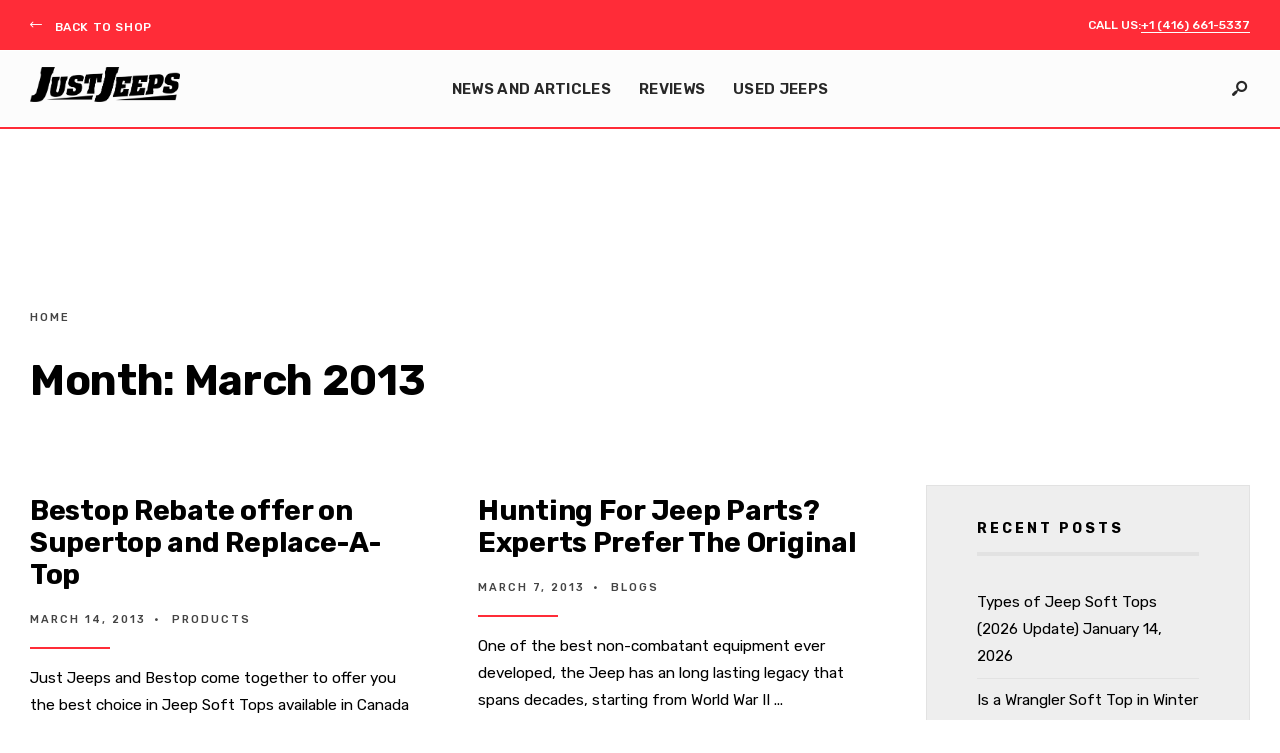

--- FILE ---
content_type: text/html; charset=UTF-8
request_url: https://www.justjeeps.com/blog/2013/03/
body_size: 14735
content:
<!DOCTYPE html>
<html lang="en-US">
<head><meta charset="UTF-8">
<!-- Set the viewport width to device width for mobile -->
<meta name="viewport" content="width=device-width, initial-scale=1" />
<meta name='robots' content='noindex, follow' />

	<!-- This site is optimized with the Yoast SEO plugin v26.6 - https://yoast.com/wordpress/plugins/seo/ -->
	<title>March 2013 - Just Jeeps Blog</title>
	<meta property="og:locale" content="en_US" />
	<meta property="og:type" content="website" />
	<meta property="og:title" content="March 2013 - Just Jeeps Blog" />
	<meta property="og:url" content="https://www.justjeeps.com/blog/2013/03/" />
	<meta property="og:site_name" content="Just Jeeps Blog" />
	<meta name="twitter:card" content="summary_large_image" />
	<script type="application/ld+json" class="yoast-schema-graph">{"@context":"https://schema.org","@graph":[{"@type":"CollectionPage","@id":"https://www.justjeeps.com/blog/2013/03/","url":"https://www.justjeeps.com/blog/2013/03/","name":"March 2013 - Just Jeeps Blog","isPartOf":{"@id":"https://www.justjeeps.com/blog/#website"},"breadcrumb":{"@id":"https://www.justjeeps.com/blog/2013/03/#breadcrumb"},"inLanguage":"en-US"},{"@type":"WebSite","@id":"https://www.justjeeps.com/blog/#website","url":"https://www.justjeeps.com/blog/","name":"Just Jeeps Blog","description":"- For Jeep Enthusiasts!","publisher":{"@id":"https://www.justjeeps.com/blog/#/schema/person/91f3dcfca532902ee150cc281dcd8cd6"},"potentialAction":[{"@type":"SearchAction","target":{"@type":"EntryPoint","urlTemplate":"https://www.justjeeps.com/blog/?s={search_term_string}"},"query-input":{"@type":"PropertyValueSpecification","valueRequired":true,"valueName":"search_term_string"}}],"inLanguage":"en-US"},{"@type":["Person","Organization"],"@id":"https://www.justjeeps.com/blog/#/schema/person/91f3dcfca532902ee150cc281dcd8cd6","name":"Jerry Dadoun","image":{"@type":"ImageObject","inLanguage":"en-US","@id":"https://www.justjeeps.com/blog/#/schema/person/image/","url":"https://www.justjeeps.com/blog/wp-content/uploads/logo.png","contentUrl":"https://www.justjeeps.com/blog/wp-content/uploads/logo.png","width":846,"height":195,"caption":"Jerry Dadoun"},"logo":{"@id":"https://www.justjeeps.com/blog/#/schema/person/image/"},"sameAs":["https://www.justjeeps.com"]}]}</script>
	<!-- / Yoast SEO plugin. -->


<link rel='dns-prefetch' href='//www.justjeeps.com' />
<link rel='dns-prefetch' href='//fonts.googleapis.com' />
<link rel='preconnect' href='https://fonts.gstatic.com' crossorigin />
<link rel="alternate" type="application/rss+xml" title="Just Jeeps Blog &raquo; Feed" href="https://www.justjeeps.com/blog/feed/" />
<link rel="alternate" type="application/rss+xml" title="Just Jeeps Blog &raquo; Comments Feed" href="https://www.justjeeps.com/blog/comments/feed/" />
<style id='wp-img-auto-sizes-contain-inline-css' type='text/css'>
img:is([sizes=auto i],[sizes^="auto," i]){contain-intrinsic-size:3000px 1500px}
/*# sourceURL=wp-img-auto-sizes-contain-inline-css */
</style>
<style id='wp-emoji-styles-inline-css' type='text/css'>

	img.wp-smiley, img.emoji {
		display: inline !important;
		border: none !important;
		box-shadow: none !important;
		height: 1em !important;
		width: 1em !important;
		margin: 0 0.07em !important;
		vertical-align: -0.1em !important;
		background: none !important;
		padding: 0 !important;
	}
/*# sourceURL=wp-emoji-styles-inline-css */
</style>
<link rel='stylesheet' id='wp-block-library-css' href='https://www.justjeeps.com/blog/wp-includes/css/dist/block-library/style.min.css?ver=6.9' type='text/css' media='all' />
<style id='wp-block-library-theme-inline-css' type='text/css'>
.wp-block-audio :where(figcaption){color:#555;font-size:13px;text-align:center}.is-dark-theme .wp-block-audio :where(figcaption){color:#ffffffa6}.wp-block-audio{margin:0 0 1em}.wp-block-code{border:1px solid #ccc;border-radius:4px;font-family:Menlo,Consolas,monaco,monospace;padding:.8em 1em}.wp-block-embed :where(figcaption){color:#555;font-size:13px;text-align:center}.is-dark-theme .wp-block-embed :where(figcaption){color:#ffffffa6}.wp-block-embed{margin:0 0 1em}.blocks-gallery-caption{color:#555;font-size:13px;text-align:center}.is-dark-theme .blocks-gallery-caption{color:#ffffffa6}:root :where(.wp-block-image figcaption){color:#555;font-size:13px;text-align:center}.is-dark-theme :root :where(.wp-block-image figcaption){color:#ffffffa6}.wp-block-image{margin:0 0 1em}.wp-block-pullquote{border-bottom:4px solid;border-top:4px solid;color:currentColor;margin-bottom:1.75em}.wp-block-pullquote :where(cite),.wp-block-pullquote :where(footer),.wp-block-pullquote__citation{color:currentColor;font-size:.8125em;font-style:normal;text-transform:uppercase}.wp-block-quote{border-left:.25em solid;margin:0 0 1.75em;padding-left:1em}.wp-block-quote cite,.wp-block-quote footer{color:currentColor;font-size:.8125em;font-style:normal;position:relative}.wp-block-quote:where(.has-text-align-right){border-left:none;border-right:.25em solid;padding-left:0;padding-right:1em}.wp-block-quote:where(.has-text-align-center){border:none;padding-left:0}.wp-block-quote.is-large,.wp-block-quote.is-style-large,.wp-block-quote:where(.is-style-plain){border:none}.wp-block-search .wp-block-search__label{font-weight:700}.wp-block-search__button{border:1px solid #ccc;padding:.375em .625em}:where(.wp-block-group.has-background){padding:1.25em 2.375em}.wp-block-separator.has-css-opacity{opacity:.4}.wp-block-separator{border:none;border-bottom:2px solid;margin-left:auto;margin-right:auto}.wp-block-separator.has-alpha-channel-opacity{opacity:1}.wp-block-separator:not(.is-style-wide):not(.is-style-dots){width:100px}.wp-block-separator.has-background:not(.is-style-dots){border-bottom:none;height:1px}.wp-block-separator.has-background:not(.is-style-wide):not(.is-style-dots){height:2px}.wp-block-table{margin:0 0 1em}.wp-block-table td,.wp-block-table th{word-break:normal}.wp-block-table :where(figcaption){color:#555;font-size:13px;text-align:center}.is-dark-theme .wp-block-table :where(figcaption){color:#ffffffa6}.wp-block-video :where(figcaption){color:#555;font-size:13px;text-align:center}.is-dark-theme .wp-block-video :where(figcaption){color:#ffffffa6}.wp-block-video{margin:0 0 1em}:root :where(.wp-block-template-part.has-background){margin-bottom:0;margin-top:0;padding:1.25em 2.375em}
/*# sourceURL=/wp-includes/css/dist/block-library/theme.min.css */
</style>
<style id='global-styles-inline-css' type='text/css'>
:root{--wp--preset--aspect-ratio--square: 1;--wp--preset--aspect-ratio--4-3: 4/3;--wp--preset--aspect-ratio--3-4: 3/4;--wp--preset--aspect-ratio--3-2: 3/2;--wp--preset--aspect-ratio--2-3: 2/3;--wp--preset--aspect-ratio--16-9: 16/9;--wp--preset--aspect-ratio--9-16: 9/16;--wp--preset--color--black: #000000;--wp--preset--color--cyan-bluish-gray: #abb8c3;--wp--preset--color--white: #ffffff;--wp--preset--color--pale-pink: #f78da7;--wp--preset--color--vivid-red: #cf2e2e;--wp--preset--color--luminous-vivid-orange: #ff6900;--wp--preset--color--luminous-vivid-amber: #fcb900;--wp--preset--color--light-green-cyan: #7bdcb5;--wp--preset--color--vivid-green-cyan: #00d084;--wp--preset--color--pale-cyan-blue: #8ed1fc;--wp--preset--color--vivid-cyan-blue: #0693e3;--wp--preset--color--vivid-purple: #9b51e0;--wp--preset--gradient--vivid-cyan-blue-to-vivid-purple: linear-gradient(135deg,rgb(6,147,227) 0%,rgb(155,81,224) 100%);--wp--preset--gradient--light-green-cyan-to-vivid-green-cyan: linear-gradient(135deg,rgb(122,220,180) 0%,rgb(0,208,130) 100%);--wp--preset--gradient--luminous-vivid-amber-to-luminous-vivid-orange: linear-gradient(135deg,rgb(252,185,0) 0%,rgb(255,105,0) 100%);--wp--preset--gradient--luminous-vivid-orange-to-vivid-red: linear-gradient(135deg,rgb(255,105,0) 0%,rgb(207,46,46) 100%);--wp--preset--gradient--very-light-gray-to-cyan-bluish-gray: linear-gradient(135deg,rgb(238,238,238) 0%,rgb(169,184,195) 100%);--wp--preset--gradient--cool-to-warm-spectrum: linear-gradient(135deg,rgb(74,234,220) 0%,rgb(151,120,209) 20%,rgb(207,42,186) 40%,rgb(238,44,130) 60%,rgb(251,105,98) 80%,rgb(254,248,76) 100%);--wp--preset--gradient--blush-light-purple: linear-gradient(135deg,rgb(255,206,236) 0%,rgb(152,150,240) 100%);--wp--preset--gradient--blush-bordeaux: linear-gradient(135deg,rgb(254,205,165) 0%,rgb(254,45,45) 50%,rgb(107,0,62) 100%);--wp--preset--gradient--luminous-dusk: linear-gradient(135deg,rgb(255,203,112) 0%,rgb(199,81,192) 50%,rgb(65,88,208) 100%);--wp--preset--gradient--pale-ocean: linear-gradient(135deg,rgb(255,245,203) 0%,rgb(182,227,212) 50%,rgb(51,167,181) 100%);--wp--preset--gradient--electric-grass: linear-gradient(135deg,rgb(202,248,128) 0%,rgb(113,206,126) 100%);--wp--preset--gradient--midnight: linear-gradient(135deg,rgb(2,3,129) 0%,rgb(40,116,252) 100%);--wp--preset--font-size--small: 14px;--wp--preset--font-size--medium: 20px;--wp--preset--font-size--large: 26px;--wp--preset--font-size--x-large: 32px;--wp--preset--font-size--normal: 16x;--wp--preset--spacing--20: min(1.5rem, 2vw);--wp--preset--spacing--30: min(2.5rem, 3vw);--wp--preset--spacing--40: min(4rem, 5vw);--wp--preset--spacing--50: min(6.5rem, 8vw);--wp--preset--spacing--60: min(10.5rem, 13vw);--wp--preset--spacing--70: 3.38rem;--wp--preset--spacing--80: 5.06rem;--wp--preset--spacing--10: 1rem;--wp--preset--shadow--natural: 6px 6px 9px rgba(0, 0, 0, 0.2);--wp--preset--shadow--deep: 12px 12px 50px rgba(0, 0, 0, 0.4);--wp--preset--shadow--sharp: 6px 6px 0px rgba(0, 0, 0, 0.2);--wp--preset--shadow--outlined: 6px 6px 0px -3px rgb(255, 255, 255), 6px 6px rgb(0, 0, 0);--wp--preset--shadow--crisp: 6px 6px 0px rgb(0, 0, 0);}:root { --wp--style--global--content-size: 750px;--wp--style--global--wide-size: 1100px; }:where(body) { margin: 0; }.wp-site-blocks > .alignleft { float: left; margin-right: 2em; }.wp-site-blocks > .alignright { float: right; margin-left: 2em; }.wp-site-blocks > .aligncenter { justify-content: center; margin-left: auto; margin-right: auto; }:where(.wp-site-blocks) > * { margin-block-start: 24px; margin-block-end: 0; }:where(.wp-site-blocks) > :first-child { margin-block-start: 0; }:where(.wp-site-blocks) > :last-child { margin-block-end: 0; }:root { --wp--style--block-gap: 24px; }:root :where(.is-layout-flow) > :first-child{margin-block-start: 0;}:root :where(.is-layout-flow) > :last-child{margin-block-end: 0;}:root :where(.is-layout-flow) > *{margin-block-start: 24px;margin-block-end: 0;}:root :where(.is-layout-constrained) > :first-child{margin-block-start: 0;}:root :where(.is-layout-constrained) > :last-child{margin-block-end: 0;}:root :where(.is-layout-constrained) > *{margin-block-start: 24px;margin-block-end: 0;}:root :where(.is-layout-flex){gap: 24px;}:root :where(.is-layout-grid){gap: 24px;}.is-layout-flow > .alignleft{float: left;margin-inline-start: 0;margin-inline-end: 2em;}.is-layout-flow > .alignright{float: right;margin-inline-start: 2em;margin-inline-end: 0;}.is-layout-flow > .aligncenter{margin-left: auto !important;margin-right: auto !important;}.is-layout-constrained > .alignleft{float: left;margin-inline-start: 0;margin-inline-end: 2em;}.is-layout-constrained > .alignright{float: right;margin-inline-start: 2em;margin-inline-end: 0;}.is-layout-constrained > .aligncenter{margin-left: auto !important;margin-right: auto !important;}.is-layout-constrained > :where(:not(.alignleft):not(.alignright):not(.alignfull)){max-width: var(--wp--style--global--content-size);margin-left: auto !important;margin-right: auto !important;}.is-layout-constrained > .alignwide{max-width: var(--wp--style--global--wide-size);}body .is-layout-flex{display: flex;}.is-layout-flex{flex-wrap: wrap;align-items: center;}.is-layout-flex > :is(*, div){margin: 0;}body .is-layout-grid{display: grid;}.is-layout-grid > :is(*, div){margin: 0;}body{padding-top: 0px;padding-right: 0px;padding-bottom: 0px;padding-left: 0px;}a:where(:not(.wp-element-button)){color: #f00;text-decoration: underline;}h1{font-size: 32px;}h2{font-size: 24px;}h3{font-size: 20px;}h4{font-size: 18px;}h5{font-size: 16px;}h6{font-size: 14px;}:root :where(.wp-element-button, .wp-block-button__link){background-color: #32373c;border-width: 0;color: #fff;font-family: inherit;font-size: inherit;font-style: inherit;font-weight: inherit;letter-spacing: inherit;line-height: inherit;padding-top: calc(0.667em + 2px);padding-right: calc(1.333em + 2px);padding-bottom: calc(0.667em + 2px);padding-left: calc(1.333em + 2px);text-decoration: none;text-transform: inherit;}.has-black-color{color: var(--wp--preset--color--black) !important;}.has-cyan-bluish-gray-color{color: var(--wp--preset--color--cyan-bluish-gray) !important;}.has-white-color{color: var(--wp--preset--color--white) !important;}.has-pale-pink-color{color: var(--wp--preset--color--pale-pink) !important;}.has-vivid-red-color{color: var(--wp--preset--color--vivid-red) !important;}.has-luminous-vivid-orange-color{color: var(--wp--preset--color--luminous-vivid-orange) !important;}.has-luminous-vivid-amber-color{color: var(--wp--preset--color--luminous-vivid-amber) !important;}.has-light-green-cyan-color{color: var(--wp--preset--color--light-green-cyan) !important;}.has-vivid-green-cyan-color{color: var(--wp--preset--color--vivid-green-cyan) !important;}.has-pale-cyan-blue-color{color: var(--wp--preset--color--pale-cyan-blue) !important;}.has-vivid-cyan-blue-color{color: var(--wp--preset--color--vivid-cyan-blue) !important;}.has-vivid-purple-color{color: var(--wp--preset--color--vivid-purple) !important;}.has-black-background-color{background-color: var(--wp--preset--color--black) !important;}.has-cyan-bluish-gray-background-color{background-color: var(--wp--preset--color--cyan-bluish-gray) !important;}.has-white-background-color{background-color: var(--wp--preset--color--white) !important;}.has-pale-pink-background-color{background-color: var(--wp--preset--color--pale-pink) !important;}.has-vivid-red-background-color{background-color: var(--wp--preset--color--vivid-red) !important;}.has-luminous-vivid-orange-background-color{background-color: var(--wp--preset--color--luminous-vivid-orange) !important;}.has-luminous-vivid-amber-background-color{background-color: var(--wp--preset--color--luminous-vivid-amber) !important;}.has-light-green-cyan-background-color{background-color: var(--wp--preset--color--light-green-cyan) !important;}.has-vivid-green-cyan-background-color{background-color: var(--wp--preset--color--vivid-green-cyan) !important;}.has-pale-cyan-blue-background-color{background-color: var(--wp--preset--color--pale-cyan-blue) !important;}.has-vivid-cyan-blue-background-color{background-color: var(--wp--preset--color--vivid-cyan-blue) !important;}.has-vivid-purple-background-color{background-color: var(--wp--preset--color--vivid-purple) !important;}.has-black-border-color{border-color: var(--wp--preset--color--black) !important;}.has-cyan-bluish-gray-border-color{border-color: var(--wp--preset--color--cyan-bluish-gray) !important;}.has-white-border-color{border-color: var(--wp--preset--color--white) !important;}.has-pale-pink-border-color{border-color: var(--wp--preset--color--pale-pink) !important;}.has-vivid-red-border-color{border-color: var(--wp--preset--color--vivid-red) !important;}.has-luminous-vivid-orange-border-color{border-color: var(--wp--preset--color--luminous-vivid-orange) !important;}.has-luminous-vivid-amber-border-color{border-color: var(--wp--preset--color--luminous-vivid-amber) !important;}.has-light-green-cyan-border-color{border-color: var(--wp--preset--color--light-green-cyan) !important;}.has-vivid-green-cyan-border-color{border-color: var(--wp--preset--color--vivid-green-cyan) !important;}.has-pale-cyan-blue-border-color{border-color: var(--wp--preset--color--pale-cyan-blue) !important;}.has-vivid-cyan-blue-border-color{border-color: var(--wp--preset--color--vivid-cyan-blue) !important;}.has-vivid-purple-border-color{border-color: var(--wp--preset--color--vivid-purple) !important;}.has-vivid-cyan-blue-to-vivid-purple-gradient-background{background: var(--wp--preset--gradient--vivid-cyan-blue-to-vivid-purple) !important;}.has-light-green-cyan-to-vivid-green-cyan-gradient-background{background: var(--wp--preset--gradient--light-green-cyan-to-vivid-green-cyan) !important;}.has-luminous-vivid-amber-to-luminous-vivid-orange-gradient-background{background: var(--wp--preset--gradient--luminous-vivid-amber-to-luminous-vivid-orange) !important;}.has-luminous-vivid-orange-to-vivid-red-gradient-background{background: var(--wp--preset--gradient--luminous-vivid-orange-to-vivid-red) !important;}.has-very-light-gray-to-cyan-bluish-gray-gradient-background{background: var(--wp--preset--gradient--very-light-gray-to-cyan-bluish-gray) !important;}.has-cool-to-warm-spectrum-gradient-background{background: var(--wp--preset--gradient--cool-to-warm-spectrum) !important;}.has-blush-light-purple-gradient-background{background: var(--wp--preset--gradient--blush-light-purple) !important;}.has-blush-bordeaux-gradient-background{background: var(--wp--preset--gradient--blush-bordeaux) !important;}.has-luminous-dusk-gradient-background{background: var(--wp--preset--gradient--luminous-dusk) !important;}.has-pale-ocean-gradient-background{background: var(--wp--preset--gradient--pale-ocean) !important;}.has-electric-grass-gradient-background{background: var(--wp--preset--gradient--electric-grass) !important;}.has-midnight-gradient-background{background: var(--wp--preset--gradient--midnight) !important;}.has-small-font-size{font-size: var(--wp--preset--font-size--small) !important;}.has-medium-font-size{font-size: var(--wp--preset--font-size--medium) !important;}.has-large-font-size{font-size: var(--wp--preset--font-size--large) !important;}.has-x-large-font-size{font-size: var(--wp--preset--font-size--x-large) !important;}.has-normal-font-size{font-size: var(--wp--preset--font-size--normal) !important;}
:root :where(.wp-block-pullquote){font-size: 1.5em;line-height: 1.6;}
/*# sourceURL=global-styles-inline-css */
</style>
<link rel='stylesheet' id='rangeSlider-css' href='https://www.justjeeps.com/blog/wp-content/plugins/jwa_car_listings/assets/css/ion.rangeSlider.min.css?ver=6.9' type='text/css' media='all' />
<link rel='stylesheet' id='style-car-css' href='https://www.justjeeps.com/blog/wp-content/plugins/jwa_car_listings/assets/css/style-car.css?ver=1766526865' type='text/css' media='all' />
<link rel='stylesheet' id='select-css' href='https://www.justjeeps.com/blog/wp-content/plugins/jwa_car_listings/assets/css/select2.min.css?ver=1610028792' type='text/css' media='all' />
<link rel='stylesheet' id='presets-css' href='https://www.justjeeps.com/blog/wp-content/plugins/jwa_car_listings/assets/css/presets/style-4.css?ver=1766526936' type='text/css' media='all' />
<link rel='stylesheet' id='gutenverse-style-css' href='https://www.justjeeps.com/blog/wp-content/themes/gutenverse/style.css?ver=6.9' type='text/css' media='all' />
<link rel='stylesheet' id='gutenverse-addons-css' href='https://www.justjeeps.com/blog/wp-content/themes/gutenverse/styles/gutenverse-addons.css?ver=6.9' type='text/css' media='all' />
<link rel='stylesheet' id='edulogy-custom-fonts-css' href='https://www.justjeeps.com/blog/wp-content/themes/gutenverse/styles/fonts.css?ver=6.9' type='text/css' media='all' />
<link rel='stylesheet' id='fontawesome-css' href='https://www.justjeeps.com/blog/wp-content/themes/gutenverse/styles/fontawesome.css?ver=6.9' type='text/css' media='all' />
<link rel='stylesheet' id='gutenverse-mobile-css' href='https://www.justjeeps.com/blog/wp-content/themes/gutenverse/style-mobile.css?ver=6.9' type='text/css' media='all' />
<link rel="preload" as="style" href="https://fonts.googleapis.com/css?family=Rubik:300,400,500,600,700,800,900,300italic,400italic,500italic,600italic,700italic,800italic,900italic&#038;display=swap&#038;ver=1767710584" /><link rel="stylesheet" href="https://fonts.googleapis.com/css?family=Rubik:300,400,500,600,700,800,900,300italic,400italic,500italic,600italic,700italic,800italic,900italic&#038;display=swap&#038;ver=1767710584" media="print" onload="this.media='all'"><noscript><link rel="stylesheet" href="https://fonts.googleapis.com/css?family=Rubik:300,400,500,600,700,800,900,300italic,400italic,500italic,600italic,700italic,800italic,900italic&#038;display=swap&#038;ver=1767710584" /></noscript><script type="text/javascript" src="https://www.justjeeps.com/blog/wp-includes/js/jquery/jquery.min.js?ver=3.7.1" id="jquery-core-js"></script>
<script type="text/javascript" src="https://www.justjeeps.com/blog/wp-includes/js/jquery/jquery-migrate.min.js?ver=3.4.1" id="jquery-migrate-js"></script>
<link rel="https://api.w.org/" href="https://www.justjeeps.com/blog/wp-json/" /><link rel="EditURI" type="application/rsd+xml" title="RSD" href="https://www.justjeeps.com/blog/xmlrpc.php?rsd" />
<meta name="generator" content="WordPress 6.9" />
<meta name="generator" content="Redux 4.5.9" /><meta name="generator" content="Elementor 3.34.0; features: e_font_icon_svg, additional_custom_breakpoints; settings: css_print_method-external, google_font-enabled, font_display-swap">
<script>
(function() {
	(function (i, s, o, g, r, a, m) {
		i['GoogleAnalyticsObject'] = r;
		i[r] = i[r] || function () {
				(i[r].q = i[r].q || []).push(arguments)
			}, i[r].l = 1 * new Date();
		a = s.createElement(o),
			m = s.getElementsByTagName(o)[0];
		a.async = 1;
		a.src = g;
		m.parentNode.insertBefore(a, m)
	})(window, document, 'script', 'https://google-analytics.com/analytics.js', 'ga');

	ga('create', 'UA-36672703-1', 'auto');
			ga('send', 'pageview');
	})();
</script>
			<style>
				.e-con.e-parent:nth-of-type(n+4):not(.e-lazyloaded):not(.e-no-lazyload),
				.e-con.e-parent:nth-of-type(n+4):not(.e-lazyloaded):not(.e-no-lazyload) * {
					background-image: none !important;
				}
				@media screen and (max-height: 1024px) {
					.e-con.e-parent:nth-of-type(n+3):not(.e-lazyloaded):not(.e-no-lazyload),
					.e-con.e-parent:nth-of-type(n+3):not(.e-lazyloaded):not(.e-no-lazyload) * {
						background-image: none !important;
					}
				}
				@media screen and (max-height: 640px) {
					.e-con.e-parent:nth-of-type(n+2):not(.e-lazyloaded):not(.e-no-lazyload),
					.e-con.e-parent:nth-of-type(n+2):not(.e-lazyloaded):not(.e-no-lazyload) * {
						background-image: none !important;
					}
				}
			</style>
			<link rel="icon" href="https://www.justjeeps.com/blog/wp-content/uploads/cropped-favicon-32x32.png" sizes="32x32" />
<link rel="icon" href="https://www.justjeeps.com/blog/wp-content/uploads/cropped-favicon-192x192.png" sizes="192x192" />
<link rel="apple-touch-icon" href="https://www.justjeeps.com/blog/wp-content/uploads/cropped-favicon-180x180.png" />
<meta name="msapplication-TileImage" content="https://www.justjeeps.com/blog/wp-content/uploads/cropped-favicon-270x270.png" />
		<style type="text/css" id="wp-custom-css">
			.foocol {width: 100% !important;}

.entry .attachment-post-thumbnail {
	display: none;
}

.ic-left-arrow {
	    display: block;
    width: 100%;
    height: 100%;
    overflow-y: hidden;
    letter-spacing: .05em;
    border: none !important;
    font-size: 24px;
    color: #fff;
    box-shadow: none !important;
    vertical-align: middle;
    line-height: 100%;
    text-transform: uppercase;
	width: 150px;
}

.header_text {
	    display: flex;
    justify-content: space-between;
    flex-wrap: nowrap;
    width: 100%;
    align-items: center;
	padding-right: 0;
}

#topnav .container {
	width: 100%; 
	max-width: 100%;
}

.header_slim_content {
	 border-bottom: 2px solid #ff2c38;
}

.ic-left-arrow:before {
	padding-right: 12px;
	line-height: 24px;
}

.post-head {
	display: none;
}

.e-con-inner {
	padding-top: 0 !important;
}

		</style>
		<style id="themnific_redux-dynamic-css" title="dynamic-css" class="redux-options-output">body,input,button,textarea{font-family:Rubik;font-weight:400;font-style:normal;color:#000000;font-size:17px;}.wrapper_inn,.postbar,.item_small.has-post-thumbnail .item_inn{background-color:#ffffff;}.ghost,.sidebar_item,#respond textarea,#respond input{background-color:#eeeeee;}a:not(.wp-block-button__link){color:#000000;}a:not(.wp-block-button__link):hover{color:#ff2d37;}a:not(.wp-block-button__link):active{color:#000;}.entry p:not(.has-background) a,.entry ol:not(.has-background) a,.entry ul:not(.has-background) a,.elementor-text-editor a,.site-title a,.postauthor h3 a{color:#ff2d37;}.entry p:not(.has-background) a,.entry ol:not(.has-background) a,.entry ul:not(.has-background) a{border-color:#ff2d37;}.entry p:not(.has-background) a:hover,.entry ol:not(.has-background) a.hover,.entry ul:not(.has-background) a:hover,.site-title a:hover{background-color:#ff2d37;}.p-border,.content_inn,.sidebar_item,.sidebar_item  h5,.sidebar_item li,.sidebar_item ul.menu li,.block_title:after,.meta,.tagcloud a,.page-numbers,input,textarea,select,.page-link span,.post-pagination>p a{border-color:#e2e2e2;}#sidebar{color:#000000;}.widgetable a{color:#000000;}#header{background-color:#fff;}#header h1 a{color:#282828;}#titles a:hover,.head_extend a:hover{color:#ff2c38;}.header_row,.nav>li{border-color:#ffffff;}.will_stick{background-color:#fcfcfc;}.nav>li>a,.top_nav .searchform input.s{font-family:Rubik;font-weight:600;font-style:normal;color:#282828;font-size:15px;}.nav>li.current-menu-item>a,.nav>li>a:hover,.menu-item-has-children>a:after{color:#ff2c38;}#header ul.social-menu li a,.head_extend a{color:#282828;}.nav li ul{background-color:#e7ecf5;}.nav>li>ul:after{border-bottom-color:#e7ecf5;}.nav ul li>a,.topnav,.topnav a{font-family:Rubik;font-weight:500;font-style:normal;color:#282828;font-size:12px;}.nav li ul li>a:hover{color:#6b7391;}.show-menu,#main-nav>li.special>a{background-color:#e8ecf2;}.nav a i{color:#e8ecf2;}#header .show-menu,#main-nav>li.special>a{color:#6b7391;}#titles{width:150px;}#titles,.header_fix{margin-top:16px;margin-bottom:16px;}#main-nav,.head_extend,#header ul.social-menu{margin-top:16px;margin-bottom:16px;}.topnav{background-color:#ff2c38;}#topnav,#topnav a{color:#ffffff;}#topnav i,#topnav a:hover{color:#000000;}#footer,#footer .searchform input.s{background-color:#ffffff;}.mailchimp_section,.footer_icons{background-color:#e6ecf5;}#footer,#footer a,#footer h2,#footer h3,#footer h4,#footer h5,#footer .meta,#footer .meta a,#footer ul.social-menu a span,#footer .searchform input.s,.bottom-menu li a{color:#000000;}#footer a:hover{color:#ff2c38;}#footer,#footer h5.widget,#footer .sidebar_item li,#copyright,#footer .tagcloud a,#footer .tp_recent_tweets ul li,#footer .p-border,#footer .searchform input.s,#footer input,.footer-icons ul.social-menu a,.footer_text{border-color:#ffffff;}#header h1{color:#000000;font-size:24px;}h1.entry-title,h2 .maintitle,.item_mag3_big h2.posttitle,.blogger .item_big h2,.block_title h2, .tmnf_titles_are_large .tmnf_title.posttitle{font-family:Rubik;font-weight:700;font-style:normal;color:#000000;font-size:50px;}h2.posttitle:not(.maintitle),.format-quote p.teaser, .tmnf_titles_are_medium .tmnf_title.posttitle{font-family:Rubik;font-weight:700;font-style:normal;color:#000000;font-size:28px;}.show-menu,.tab-post h4,.tptn_title,.nav-previous a,.post-pagination,.tmnf_events_widget a,.post_nav_text,.item_mag3 h2, .tmnf_titles_are_small .tmnf_title.posttitle{font-family:Rubik;font-weight:700;font-style:normal;color:#000000;font-size:18px;}.tptn_posts_widget li::before,cite,.menuClose span,.icon_extend,ul.social-menu a span,a.mainbutton,.owl-nav>div,.submit,.mc4wp-form input,.woocommerce #respond input#submit, .woocommerce a.button,.woocommerce button.button, .woocommerce input.button,.bottom-menu li a{font-family:Rubik;font-weight:600;font-style:normal;color:#000000;font-size:16px;}h1{font-family:Rubik;font-weight:700;font-style:normal;color:#000000;font-size:40px;}h2{font-family:Rubik;font-weight:700;font-style:normal;color:#000000;font-size:34px;}h3{font-family:Rubik;font-weight:700;font-style:normal;color:#000000;font-size:28px;}h4,h3#reply-title,.entry h5, .entry h6{font-family:Rubik;font-weight:700;font-style:normal;color:#000000;font-size:24px;}h5,h6,.block_title span{font-family:Rubik;font-weight:700;font-style:normal;color:#000000;font-size:14px;}.meta,.meta a,.tptn_date,.post_nav_text span{font-family:Rubik;line-height:18px;font-weight:500;font-style:normal;color:#444;font-size:11px;}.meta_more a{color:#ff2c38;}a.searchSubmit,.sticky:after,.ribbon,.post_pagination_inn,h2.block_title,.format-quote .item_inn,.woocommerce #respond input#submit,.woocommerce a.button,.woocommerce button.button.alt,.woocommerce button.button,.woocommerce a.button.alt.checkout-button,input#place_order,.woocommerce input.button,#respond #submit,li.current a,.page-numbers.current,a.mainbutton,#submit,#comments .navigation a,.contact-form .submit,.wpcf7-submit,.meta_deko:after,.owl-nav>div,h3#reply-title:after{background-color:#ff2c38;}input.button,button.submit,.entry blockquote{border-color:#ff2c38;}a.searchSubmit,.sticky:after,.ribbon,.ribbon a,.ribbon p,#footer .ribbon,h2.block_title,.woocommerce #respond input#submit,.woocommerce a.button,.woocommerce button.button.alt, .woocommerce button.button,.woocommerce a.button.alt.checkout-button,input#place_order,.woocommerce input.button,#respond #submit,.tmnf_icon,a.mainbutton,#submit,#comments .navigation a,.tagssingle a,.wpcf7-submit,.page-numbers.current,.owl-nav>div,.format-quote .item_inn p,.format-quote a,.post_pagination_inn a,.owl-nav>div:before,.mc4wp-form input[type="submit"]{color:#fff;}.owl-nav>div:after{background-color:#fff;}a.searchSubmit:hover,.ribbon:hover,a.mainbutton:hover,.entry a.ribbon:hover,.woocommerce #respond input#submit:hover, .woocommerce a.button:hover, .woocommerce button.button:hover, .woocommerce input.button:hover,.owl-nav>div:hover{background-color:#e1e5ea;}input.button:hover,button.submit:hover{border-color:#e1e5ea;}.ribbon:hover,.ribbon:hover a,.ribbon a:hover,.entry a.ribbon:hover,a.mainbutton:hover,.woocommerce #respond input#submit:hover, .woocommerce a.button:hover, .woocommerce button.button:hover, .woocommerce input.button:hover,.owl-nav>div:hover,.owl-nav>div:hover:before,.mc4wp-form input[type="submit"]:hover{color:#465863;}.owl-nav>div:hover:after{background-color:#465863;}.guten_slider .item_inn,.content_inn .mc4wp-form,.tptn_posts_widget li::before,.block_title::after{background-color:#e8ecf2;}.guten_slider .item_inn a,.guten_slider .item_inn p,.guten_slider .item_inn,.content_inn .mc4wp-form,.tptn_posts_widget li::before{color:#465863;}.has-post-thumbnail .imgwrap,.page_hero,.main_slider_wrap{background-color:#192126;}.page_hero p,.page_hero h1,.page_hero a,.page_hero .meta,.page_hero .tmnf_excerpt,.item_big.has-post-thumbnail p,.item_big.has-post-thumbnail .tmnf_excerpt,.item_big.has-post-thumbnail h2 a,.item_big.has-post-thumbnail .meta_deko a,.has-post-thumbnail .item_inn_over a,.has-post-thumbnail .item_inn_over p,.guten_main_slider a,.guten_main_slider p,.guten_main_slider .tmnf_excerpt{color:#fff;}</style></head>

<body class="archive date wp-custom-logo wp-embed-responsive wp-theme-gutenverse elementor-default elementor-kit-1417">

    <div class="wrapper_main upper header_fullwidth letter_space tmnf_width_normal image_css_none tmnf-sidebar-active header_slim">
    
        <div class="wrapper">
        
            <div class="wrapper_inn">
            
            	                
            
            	<div id="topnav" class="topnav">
                
                	<input type="checkbox" id="topnav-button" role="button">
                	<label for="topnav-button" class="topnav-button"><i class="fas fa-chevron-down"></i></label> 
                
                	<div class="container">
                    
                    	<div class="header_text"><a class="button ic-left-arrow" href="https://www.justjeeps.com/">Back to shop</a><p class="tel ic-tel">CALL US:<a href="tel:+1 (416) 661-5337">+1 (416) 661-5337</a></p></div>                    
                    	                        
                        
                    </div>
                
                </div>
                
                            
                <div id="header">
                    <div class="clearfix"></div>
                    <a class="screen-reader-text ribbon skip-link" href="#content_start">Skip to content</a>
                    
                        <div class="header_slim_content">
    
        <div class="header_row header_row_top clearfix">
        <div class="container_vis">
            
                        
        </div>
        </div><!-- end .header_row_top -->
        
        <div class="will_stick_wrap">
        <div class="header_row header_row_center clearfix will_stick">
        <div class="container_vis">
        
        	<div id="titles" class="tranz2">
	  
				<a class="logo" href="https://www.justjeeps.com/blog/">
					<img class="tranz this-is-logo" src="https://www.justjeeps.com/blog/wp-content/uploads/logo.png" alt="Just Jeeps Blog"/>
				</a>
		</div><!-- end #titles  -->        
        	<input type="checkbox" id="show-menu" role="button" aria-pressed="true">
<label for="show-menu" class="show-menu">
    <i class="fas fa-bars"></i><span class="close_menu">✕</span> 
    Main Menu</label>
<nav id="navigation" role="navigation" aria-label="Main Menu">
    <ul id="main-nav" class="nav" role="menubar"><li id="menu-item-1077" class="menu-item menu-item-type-taxonomy menu-item-object-category menu-item-1077"><a href="https://www.justjeeps.com/blog/category/blogs/">News and Articles</a></li>
<li id="menu-item-1078" class="menu-item menu-item-type-taxonomy menu-item-object-category menu-item-1078"><a href="https://www.justjeeps.com/blog/category/products/">Reviews</a></li>
<li id="menu-item-1079" class="menu-item menu-item-type-custom menu-item-object-custom menu-item-1079"><a href="https://www.justjeeps.com/blog/cars">Used Jeeps</a></li>
</ul></nav>            
            <div class="head_additional">
            
				<div class="head_extend">
   
    <a class="searchOpen icon_extend" href="" aria-label="Open Search Window">
        <i class=" icon-search-2"></i><span class="screen-reader-text">Open Search Window</span>
    </a>

    
</div>                
                                <ul class="social-menu tranz">
            
                        
                        
                        
            
                        
                        
                        
                        
                        
                        
                        
                        
                        
                        
                        
                        
                        
                        
                        
                        
                        
                        
                        
                        
                        
        </ul>            
            </div>
            
        </div>
        </div><!-- end .header_row_center -->
        </div>
    
    </div>                    
                    <div class="clearfix"></div>
                    
                </div><!-- end #header  -->
        
    <div class="main_part">
<div class="archive_title container">
            
    <div class="main-breadcrumbs meta">
        <span class="crumb"><a href="https://www.justjeeps.com/blog/">Home</a></span>    </div>

	<h2><span class="maintitle">Month: <span>March 2013</span></span></h2></div>


<div id="core">  

    <div id="content_start"></div><!-- accessibility anchor -->

    <div class="container_alt">
    
        <div id="content" class="eightcol">
        
        	<div class="blogger blog_layout_2">
            
				<div itemscope itemtype="https://schema.org/Article" class="item item_small post-68 post type-post status-publish format-standard hentry category-products">

    
    <div class="item_inn tranz">

        <!-- Headline -->
        <h2 class="posttitle tmnf_title" itemprop="headline">
            <a class="link link--forsure" href="https://www.justjeeps.com/blog/bestop-rebate-offer-on-supertop-and-replace-a-top/" itemprop="url">
                Bestop Rebate offer on Supertop and Replace-A-Top            </a>
        </h2>

        <!-- Author -->
        <meta itemprop="author" content="Jerry Dadoun">

        <!-- Published / Modified -->
        <meta itemprop="datePublished" content="2013-03-14T21:47:40+00:00">
        <meta itemprop="dateModified" content="2025-08-18T13:03:00+00:00">

        <div class="clearfix"></div>

           
		<p class="meta meta_deko tranz ">
			<span class="post-date">March 14, 2013<span class="divider">&bull;</span></span>
			<span class="categs"><a href="https://www.justjeeps.com/blog/category/products/" rel="category tag">Products</a></span>
			<span class="commes"></span>
		</p>
	
        <div class="clearfix"></div>

        <!-- Description / Article body -->
                    <div class="tmnf_excerpt" itemprop="articleBody">
                Just Jeeps and Bestop come together to offer you the best choice in Jeep Soft Tops available in Canada today. With Bestop&#8217;s line-up                <span class="helip">...</span>
            </div>
        
           
		<span class="meta meta_more tranz ">
				<a href="https://www.justjeeps.com/blog/bestop-rebate-offer-on-supertop-and-replace-a-top/">Read More <span class="gimmimore tranz">&rarr;</span> <span class="screen-reader-text">Read More: Bestop Rebate offer on Supertop and Replace-A-Top</span></a>
	
		</span>
	
    </div><!-- end .item_inn -->

</div><!-- end .item --><div itemscope itemtype="https://schema.org/Article" class="item item_small post-65 post type-post status-publish format-standard hentry category-blogs">

    
    <div class="item_inn tranz">

        <!-- Headline -->
        <h2 class="posttitle tmnf_title" itemprop="headline">
            <a class="link link--forsure" href="https://www.justjeeps.com/blog/hunting-for-jeep-parts-experts-prefer-the-original/" itemprop="url">
                Hunting For Jeep Parts?  Experts Prefer The Original            </a>
        </h2>

        <!-- Author -->
        <meta itemprop="author" content="Jerry Dadoun">

        <!-- Published / Modified -->
        <meta itemprop="datePublished" content="2013-03-07T22:49:35+00:00">
        <meta itemprop="dateModified" content="2025-08-18T13:03:00+00:00">

        <div class="clearfix"></div>

           
		<p class="meta meta_deko tranz ">
			<span class="post-date">March 7, 2013<span class="divider">&bull;</span></span>
			<span class="categs"><a href="https://www.justjeeps.com/blog/category/blogs/" rel="category tag">Blogs</a></span>
			<span class="commes"></span>
		</p>
	
        <div class="clearfix"></div>

        <!-- Description / Article body -->
                    <div class="tmnf_excerpt" itemprop="articleBody">
                One of the best non-combatant equipment ever developed, the Jeep has an long lasting legacy that spans decades, starting from World War II                <span class="helip">...</span>
            </div>
        
           
		<span class="meta meta_more tranz ">
				<a href="https://www.justjeeps.com/blog/hunting-for-jeep-parts-experts-prefer-the-original/">Read More <span class="gimmimore tranz">&rarr;</span> <span class="screen-reader-text">Read More: Hunting For Jeep Parts?  Experts Prefer The Original</span></a>
	
		</span>
	
    </div><!-- end .item_inn -->

</div><!-- end .item --><div itemscope itemtype="https://schema.org/Article" class="item item_small post-63 post type-post status-publish format-standard hentry category-blogs">

    
    <div class="item_inn tranz">

        <!-- Headline -->
        <h2 class="posttitle tmnf_title" itemprop="headline">
            <a class="link link--forsure" href="https://www.justjeeps.com/blog/the-importance-of-using-jeep-parts-for-a-jeep-over-other-car-parts/" itemprop="url">
                The Importance of Using Jeep Parts for a Jeep over Other Car Parts            </a>
        </h2>

        <!-- Author -->
        <meta itemprop="author" content="Jerry Dadoun">

        <!-- Published / Modified -->
        <meta itemprop="datePublished" content="2013-03-07T22:32:47+00:00">
        <meta itemprop="dateModified" content="2025-08-18T13:03:00+00:00">

        <div class="clearfix"></div>

           
		<p class="meta meta_deko tranz ">
			<span class="post-date">March 7, 2013<span class="divider">&bull;</span></span>
			<span class="categs"><a href="https://www.justjeeps.com/blog/category/blogs/" rel="category tag">Blogs</a></span>
			<span class="commes"></span>
		</p>
	
        <div class="clearfix"></div>

        <!-- Description / Article body -->
                    <div class="tmnf_excerpt" itemprop="articleBody">
                Jeep parts are a funny thing. They usually work for a jeep and not for another car. Most people though mistakenly think that car parts will                <span class="helip">...</span>
            </div>
        
           
		<span class="meta meta_more tranz ">
				<a href="https://www.justjeeps.com/blog/the-importance-of-using-jeep-parts-for-a-jeep-over-other-car-parts/">Read More <span class="gimmimore tranz">&rarr;</span> <span class="screen-reader-text">Read More: The Importance of Using Jeep Parts for a Jeep over Other Car Parts</span></a>
	
		</span>
	
    </div><!-- end .item_inn -->

</div><!-- end .item --><div itemscope itemtype="https://schema.org/Article" class="item item_small post-61 post type-post status-publish format-standard hentry category-blogs">

    
    <div class="item_inn tranz">

        <!-- Headline -->
        <h2 class="posttitle tmnf_title" itemprop="headline">
            <a class="link link--forsure" href="https://www.justjeeps.com/blog/jeep-xj-and-smittybilt-parts-for-your-jeep-in-toronto-and-the-gta/" itemprop="url">
                Jeep XJ and Smittybilt Parts for Your Jeep in Toronto and the GTA            </a>
        </h2>

        <!-- Author -->
        <meta itemprop="author" content="Jerry Dadoun">

        <!-- Published / Modified -->
        <meta itemprop="datePublished" content="2013-03-07T20:23:16+00:00">
        <meta itemprop="dateModified" content="2025-08-18T13:03:00+00:00">

        <div class="clearfix"></div>

           
		<p class="meta meta_deko tranz ">
			<span class="post-date">March 7, 2013<span class="divider">&bull;</span></span>
			<span class="categs"><a href="https://www.justjeeps.com/blog/category/blogs/" rel="category tag">Blogs</a></span>
			<span class="commes"></span>
		</p>
	
        <div class="clearfix"></div>

        <!-- Description / Article body -->
                    <div class="tmnf_excerpt" itemprop="articleBody">
                The Jeep XJ Cherokee is perfect for getting the off-road driving experience.   The XJ Cherokee was introduced in 1984.  It is                <span class="helip">...</span>
            </div>
        
           
		<span class="meta meta_more tranz ">
				<a href="https://www.justjeeps.com/blog/jeep-xj-and-smittybilt-parts-for-your-jeep-in-toronto-and-the-gta/">Read More <span class="gimmimore tranz">&rarr;</span> <span class="screen-reader-text">Read More: Jeep XJ and Smittybilt Parts for Your Jeep in Toronto and the GTA</span></a>
	
		</span>
	
    </div><!-- end .item_inn -->

</div><!-- end .item --><div itemscope itemtype="https://schema.org/Article" class="item item_small post-59 post type-post status-publish format-standard hentry category-products">

    
    <div class="item_inn tranz">

        <!-- Headline -->
        <h2 class="posttitle tmnf_title" itemprop="headline">
            <a class="link link--forsure" href="https://www.justjeeps.com/blog/premier-jeep-parts-supplier-for-all-your-jeep-requirements-in-toronto-and-the-gta/" itemprop="url">
                Premier Jeep Parts Supplier for All Your Jeep Requirements in Toronto and the GTA            </a>
        </h2>

        <!-- Author -->
        <meta itemprop="author" content="Jerry Dadoun">

        <!-- Published / Modified -->
        <meta itemprop="datePublished" content="2013-03-07T20:20:43+00:00">
        <meta itemprop="dateModified" content="2025-08-18T13:03:00+00:00">

        <div class="clearfix"></div>

           
		<p class="meta meta_deko tranz ">
			<span class="post-date">March 7, 2013<span class="divider">&bull;</span></span>
			<span class="categs"><a href="https://www.justjeeps.com/blog/category/products/" rel="category tag">Products</a></span>
			<span class="commes"></span>
		</p>
	
        <div class="clearfix"></div>

        <!-- Description / Article body -->
                    <div class="tmnf_excerpt" itemprop="articleBody">
                The Jeep is one of the most appreciated and greatest off-road vehicles ever produced.    Both challenging and fun, the 4-wheel drive                <span class="helip">...</span>
            </div>
        
           
		<span class="meta meta_more tranz ">
				<a href="https://www.justjeeps.com/blog/premier-jeep-parts-supplier-for-all-your-jeep-requirements-in-toronto-and-the-gta/">Read More <span class="gimmimore tranz">&rarr;</span> <span class="screen-reader-text">Read More: Premier Jeep Parts Supplier for All Your Jeep Requirements in Toronto and the GTA</span></a>
	
		</span>
	
    </div><!-- end .item_inn -->

</div><!-- end .item --><!-- end post -->
                
                <div class="clearfix"></div>
                
            </div><!-- end .blogger-->
            
            <div class="clearfix"></div>
            
                <div class="pagination"></div>
                
                            
    	</div><!-- end .content -->
        
			<div id="sidebar"  class="fourcol woocommerce p-border">
    
    	        
            <div class="widgetable p-border">
    
                
		<div class="sidebar_item">
		<h5 class="widget"><span>Recent Posts</span></h5>
		<ul>
											<li>
					<a href="https://www.justjeeps.com/blog/types-of-jeep-soft-tops/">Types of Jeep Soft Tops (2026 Update)</a>
											<span class="post-date">January 14, 2026</span>
									</li>
											<li>
					<a href="https://www.justjeeps.com/blog/is-a-wrangler-soft-top-in-winter-a-wise-decision/">Is a Wrangler Soft Top in Winter a Wise Decision?</a>
											<span class="post-date">January 14, 2026</span>
									</li>
											<li>
					<a href="https://www.justjeeps.com/blog/guide-to-mickey-thompson-wheels-from-the-new-deegan-38-pro-to-the-classic-iii/">Guide to Mickey Thompson Wheels (2026 Update)</a>
											<span class="post-date">December 25, 2025</span>
									</li>
											<li>
					<a href="https://www.justjeeps.com/blog/bumper-scratch-repair/">Bumper Scratch Repair: the 2026 Guide</a>
											<span class="post-date">December 24, 2025</span>
									</li>
											<li>
					<a href="https://www.justjeeps.com/blog/a-quick-guide-for-hitch-classes-and-trailer-hitch-sizes/">Quick 2026 Guide for Hitch Classes &amp; Trailer Hitch Sizes</a>
											<span class="post-date">December 24, 2025</span>
									</li>
					</ul>

		</div><div class="sidebar_item"><h5 class="widget"><span>Categories</span></h5><form action="https://www.justjeeps.com/blog" method="get"><label class="screen-reader-text" for="cat">Categories</label><select  name='cat' id='cat' class='postform'>
	<option value='-1'>Select Category</option>
	<option class="level-0" value="1">Blogs&nbsp;&nbsp;(185)</option>
	<option class="level-0" value="3">Products&nbsp;&nbsp;(9)</option>
</select>
</form><script type="text/javascript">
/* <![CDATA[ */

( ( dropdownId ) => {
	const dropdown = document.getElementById( dropdownId );
	function onSelectChange() {
		setTimeout( () => {
			if ( 'escape' === dropdown.dataset.lastkey ) {
				return;
			}
			if ( dropdown.value && parseInt( dropdown.value ) > 0 && dropdown instanceof HTMLSelectElement ) {
				dropdown.parentElement.submit();
			}
		}, 250 );
	}
	function onKeyUp( event ) {
		if ( 'Escape' === event.key ) {
			dropdown.dataset.lastkey = 'escape';
		} else {
			delete dropdown.dataset.lastkey;
		}
	}
	function onClick() {
		delete dropdown.dataset.lastkey;
	}
	dropdown.addEventListener( 'keyup', onKeyUp );
	dropdown.addEventListener( 'click', onClick );
	dropdown.addEventListener( 'change', onSelectChange );
})( "cat" );

//# sourceURL=WP_Widget_Categories%3A%3Awidget
/* ]]> */
</script>
</div><div class="sidebar_item"><ul class="wp-block-archives-list wp-block-archives">	<li><a href='https://www.justjeeps.com/blog/2026/01/'>January 2026</a></li>
	<li><a href='https://www.justjeeps.com/blog/2025/12/'>December 2025</a></li>
	<li><a href='https://www.justjeeps.com/blog/2025/07/'>July 2025</a></li>
	<li><a href='https://www.justjeeps.com/blog/2022/06/'>June 2022</a></li>
	<li><a href='https://www.justjeeps.com/blog/2022/05/'>May 2022</a></li>
	<li><a href='https://www.justjeeps.com/blog/2022/04/'>April 2022</a></li>
	<li><a href='https://www.justjeeps.com/blog/2021/06/'>June 2021</a></li>
	<li><a href='https://www.justjeeps.com/blog/2021/04/'>April 2021</a></li>
	<li><a href='https://www.justjeeps.com/blog/2021/02/'>February 2021</a></li>
	<li><a href='https://www.justjeeps.com/blog/2020/11/'>November 2020</a></li>
	<li><a href='https://www.justjeeps.com/blog/2020/09/'>September 2020</a></li>
	<li><a href='https://www.justjeeps.com/blog/2020/06/'>June 2020</a></li>
	<li><a href='https://www.justjeeps.com/blog/2020/02/'>February 2020</a></li>
	<li><a href='https://www.justjeeps.com/blog/2020/01/'>January 2020</a></li>
	<li><a href='https://www.justjeeps.com/blog/2019/12/'>December 2019</a></li>
	<li><a href='https://www.justjeeps.com/blog/2019/08/'>August 2019</a></li>
	<li><a href='https://www.justjeeps.com/blog/2019/02/'>February 2019</a></li>
	<li><a href='https://www.justjeeps.com/blog/2019/01/'>January 2019</a></li>
	<li><a href='https://www.justjeeps.com/blog/2018/12/'>December 2018</a></li>
	<li><a href='https://www.justjeeps.com/blog/2018/11/'>November 2018</a></li>
	<li><a href='https://www.justjeeps.com/blog/2017/08/'>August 2017</a></li>
	<li><a href='https://www.justjeeps.com/blog/2017/06/'>June 2017</a></li>
	<li><a href='https://www.justjeeps.com/blog/2017/05/'>May 2017</a></li>
	<li><a href='https://www.justjeeps.com/blog/2016/04/'>April 2016</a></li>
	<li><a href='https://www.justjeeps.com/blog/2016/02/'>February 2016</a></li>
	<li><a href='https://www.justjeeps.com/blog/2016/01/'>January 2016</a></li>
	<li><a href='https://www.justjeeps.com/blog/2015/06/'>June 2015</a></li>
	<li><a href='https://www.justjeeps.com/blog/2015/04/'>April 2015</a></li>
	<li><a href='https://www.justjeeps.com/blog/2015/03/'>March 2015</a></li>
	<li><a href='https://www.justjeeps.com/blog/2015/02/'>February 2015</a></li>
	<li><a href='https://www.justjeeps.com/blog/2015/01/'>January 2015</a></li>
	<li><a href='https://www.justjeeps.com/blog/2014/12/'>December 2014</a></li>
	<li><a href='https://www.justjeeps.com/blog/2014/11/'>November 2014</a></li>
	<li><a href='https://www.justjeeps.com/blog/2014/09/'>September 2014</a></li>
	<li><a href='https://www.justjeeps.com/blog/2014/07/'>July 2014</a></li>
	<li><a href='https://www.justjeeps.com/blog/2014/06/'>June 2014</a></li>
	<li><a href='https://www.justjeeps.com/blog/2014/05/'>May 2014</a></li>
	<li><a href='https://www.justjeeps.com/blog/2014/04/'>April 2014</a></li>
	<li><a href='https://www.justjeeps.com/blog/2014/03/'>March 2014</a></li>
	<li><a href='https://www.justjeeps.com/blog/2014/02/'>February 2014</a></li>
	<li><a href='https://www.justjeeps.com/blog/2014/01/'>January 2014</a></li>
	<li><a href='https://www.justjeeps.com/blog/2013/12/'>December 2013</a></li>
	<li><a href='https://www.justjeeps.com/blog/2013/10/'>October 2013</a></li>
	<li><a href='https://www.justjeeps.com/blog/2013/08/'>August 2013</a></li>
	<li><a href='https://www.justjeeps.com/blog/2013/07/'>July 2013</a></li>
	<li><a href='https://www.justjeeps.com/blog/2013/06/'>June 2013</a></li>
	<li><a href='https://www.justjeeps.com/blog/2013/05/'>May 2013</a></li>
	<li><a href='https://www.justjeeps.com/blog/2013/04/'>April 2013</a></li>
	<li><a href='https://www.justjeeps.com/blog/2013/03/' aria-current="page">March 2013</a></li>
	<li><a href='https://www.justjeeps.com/blog/2013/01/'>January 2013</a></li>
	<li><a href='https://www.justjeeps.com/blog/2012/12/'>December 2012</a></li>
</ul></div>            
            </div>
            
		        
    </div><!-- #sidebar -->         
    </div><!-- end .container -->
    
</div><!-- end #core -->
	
                    <div class="clearfix"></div>
                    
                    <div id="footer" class="p-border">
                
                        <div class="footer-below p-border">
                                
                                                        
                        </div>
                        
                        
                    
                        <div class="container container_alt woocommerce"> 
                        
                            		
            <div class="foocol first p-border"> 
            
                <div class="sidebar_item">
<p>Copyright © 2026 Just Jeeps. All Rights Reserved.<br>Website Design by <a href="https://justwebagency.com/">Just Web Agency</a>.</p>
</div>                
            </div>
    
            <div class="foocol second p-border"> 
            
                                
            </div>
    
            <div class="foocol third p-border"> 
            
                                
            </div>
        
            <div class="foocol last p-border">
            
                                
            </div>                                    
                        </div>
                        
                        <div class="clearfix"></div>
                                                <div class="clearfix"></div>
                            
                    </div><!-- /#footer  -->
                    
                <div class="clearfix"></div>
                
                </div>
                
            </div>
            
            <div id="curtain" class="tranz">
                
                <form role="search" class="searchform" method="get" action="https://www.justjeeps.com/blog/">
	<label for="search-form-6973006c76218">
		<span class="screen-reader-text">Search for:</span>
	</label>
<input id="search-form-6973006c76218"  type="text" name="s" class="s p-border" size="30" value="I am looking for..." onfocus="if (this.value = '') {this.value = '';}" onblur="if (this.value == '') {this.value = 'I am looking for...';}" />
<button class='searchSubmit ribbon' >Search</button>
</form>                
                <a class="curtainclose rad" href="#">
                    <i class="fa fa-times"></i>
                    <span class="screen-reader-text">
                        Close Search Window                    </span>
                </a>



            </div>
                
            <div class="scrollTo_top ribbon">
            
                <a title="Scroll to top" class="rad" href="">&uarr;</a>
                
            </div><!-- /.warpper_inn class  -->
        </div><!-- /.warpper class  -->
    </div><!-- /.upper class  -->
    	<div id="flyoff" class="ghost tranz">
    
    <a class="menuClose" href="#" ><i class="fas fa-times"></i><span>Close</span></a>
    
    	        
    </div><!-- #sidebar --> 
    
    <div class="action-overlay"></div> 
    <script type="speculationrules">
{"prefetch":[{"source":"document","where":{"and":[{"href_matches":"/blog/*"},{"not":{"href_matches":["/blog/wp-*.php","/blog/wp-admin/*","/blog/wp-content/uploads/*","/blog/wp-content/*","/blog/wp-content/plugins/*","/blog/wp-content/themes/gutenverse/*","/blog/*\\?(.+)"]}},{"not":{"selector_matches":"a[rel~=\"nofollow\"]"}},{"not":{"selector_matches":".no-prefetch, .no-prefetch a"}}]},"eagerness":"conservative"}]}
</script>
			<script>
				const lazyloadRunObserver = () => {
					const lazyloadBackgrounds = document.querySelectorAll( `.e-con.e-parent:not(.e-lazyloaded)` );
					const lazyloadBackgroundObserver = new IntersectionObserver( ( entries ) => {
						entries.forEach( ( entry ) => {
							if ( entry.isIntersecting ) {
								let lazyloadBackground = entry.target;
								if( lazyloadBackground ) {
									lazyloadBackground.classList.add( 'e-lazyloaded' );
								}
								lazyloadBackgroundObserver.unobserve( entry.target );
							}
						});
					}, { rootMargin: '200px 0px 200px 0px' } );
					lazyloadBackgrounds.forEach( ( lazyloadBackground ) => {
						lazyloadBackgroundObserver.observe( lazyloadBackground );
					} );
				};
				const events = [
					'DOMContentLoaded',
					'elementor/lazyload/observe',
				];
				events.forEach( ( event ) => {
					document.addEventListener( event, lazyloadRunObserver );
				} );
			</script>
			<link rel='stylesheet' id='wprpw_style-css' href='https://www.justjeeps.com/blog/wp-content/plugins/wp-posts-pro/wprpw-style.css?ver=6.9' type='text/css' media='all' />
<script type="text/javascript" src="https://www.justjeeps.com/blog/wp-content/plugins/jwa_car_listings/assets/js/ion.rangeSlider.min.js?ver=1.0.14" id="rangeSlider-js"></script>
<script type="text/javascript" id="main-сar-js-extra">
/* <![CDATA[ */
var jwaCarFilter = {"ajaxUrl":"https://www.justjeeps.com/blog/wp-admin/admin-ajax.php","filter":"https://www.justjeeps.com/blog/cars/"};
//# sourceURL=main-%D1%81ar-js-extra
/* ]]> */
</script>
<script type="text/javascript" src="https://www.justjeeps.com/blog/wp-content/plugins/jwa_car_listings/assets/js/main.js?ver=1610028801" id="main-сar-js"></script>
<script type="text/javascript" src="https://www.justjeeps.com/blog/wp-content/plugins/jwa_car_listings/assets/js/select2.min.js?ver=1.0.14" id="select-js"></script>
<script type="text/javascript" src="https://www.justjeeps.com/blog/wp-content/plugins/jwa_car_listings/assets/js/jquery.IncrementBox.js?ver=1.0.14" id="IncrementBox-js"></script>
<script type="text/javascript" src="https://www.justjeeps.com/blog/wp-content/themes/gutenverse/js/ownScript.js?ver=6.9" id="gutenverse-ownscript-js"></script>
<script id="wp-emoji-settings" type="application/json">
{"baseUrl":"https://s.w.org/images/core/emoji/17.0.2/72x72/","ext":".png","svgUrl":"https://s.w.org/images/core/emoji/17.0.2/svg/","svgExt":".svg","source":{"concatemoji":"https://www.justjeeps.com/blog/wp-includes/js/wp-emoji-release.min.js?ver=6.9"}}
</script>
<script type="module">
/* <![CDATA[ */
/*! This file is auto-generated */
const a=JSON.parse(document.getElementById("wp-emoji-settings").textContent),o=(window._wpemojiSettings=a,"wpEmojiSettingsSupports"),s=["flag","emoji"];function i(e){try{var t={supportTests:e,timestamp:(new Date).valueOf()};sessionStorage.setItem(o,JSON.stringify(t))}catch(e){}}function c(e,t,n){e.clearRect(0,0,e.canvas.width,e.canvas.height),e.fillText(t,0,0);t=new Uint32Array(e.getImageData(0,0,e.canvas.width,e.canvas.height).data);e.clearRect(0,0,e.canvas.width,e.canvas.height),e.fillText(n,0,0);const a=new Uint32Array(e.getImageData(0,0,e.canvas.width,e.canvas.height).data);return t.every((e,t)=>e===a[t])}function p(e,t){e.clearRect(0,0,e.canvas.width,e.canvas.height),e.fillText(t,0,0);var n=e.getImageData(16,16,1,1);for(let e=0;e<n.data.length;e++)if(0!==n.data[e])return!1;return!0}function u(e,t,n,a){switch(t){case"flag":return n(e,"\ud83c\udff3\ufe0f\u200d\u26a7\ufe0f","\ud83c\udff3\ufe0f\u200b\u26a7\ufe0f")?!1:!n(e,"\ud83c\udde8\ud83c\uddf6","\ud83c\udde8\u200b\ud83c\uddf6")&&!n(e,"\ud83c\udff4\udb40\udc67\udb40\udc62\udb40\udc65\udb40\udc6e\udb40\udc67\udb40\udc7f","\ud83c\udff4\u200b\udb40\udc67\u200b\udb40\udc62\u200b\udb40\udc65\u200b\udb40\udc6e\u200b\udb40\udc67\u200b\udb40\udc7f");case"emoji":return!a(e,"\ud83e\u1fac8")}return!1}function f(e,t,n,a){let r;const o=(r="undefined"!=typeof WorkerGlobalScope&&self instanceof WorkerGlobalScope?new OffscreenCanvas(300,150):document.createElement("canvas")).getContext("2d",{willReadFrequently:!0}),s=(o.textBaseline="top",o.font="600 32px Arial",{});return e.forEach(e=>{s[e]=t(o,e,n,a)}),s}function r(e){var t=document.createElement("script");t.src=e,t.defer=!0,document.head.appendChild(t)}a.supports={everything:!0,everythingExceptFlag:!0},new Promise(t=>{let n=function(){try{var e=JSON.parse(sessionStorage.getItem(o));if("object"==typeof e&&"number"==typeof e.timestamp&&(new Date).valueOf()<e.timestamp+604800&&"object"==typeof e.supportTests)return e.supportTests}catch(e){}return null}();if(!n){if("undefined"!=typeof Worker&&"undefined"!=typeof OffscreenCanvas&&"undefined"!=typeof URL&&URL.createObjectURL&&"undefined"!=typeof Blob)try{var e="postMessage("+f.toString()+"("+[JSON.stringify(s),u.toString(),c.toString(),p.toString()].join(",")+"));",a=new Blob([e],{type:"text/javascript"});const r=new Worker(URL.createObjectURL(a),{name:"wpTestEmojiSupports"});return void(r.onmessage=e=>{i(n=e.data),r.terminate(),t(n)})}catch(e){}i(n=f(s,u,c,p))}t(n)}).then(e=>{for(const n in e)a.supports[n]=e[n],a.supports.everything=a.supports.everything&&a.supports[n],"flag"!==n&&(a.supports.everythingExceptFlag=a.supports.everythingExceptFlag&&a.supports[n]);var t;a.supports.everythingExceptFlag=a.supports.everythingExceptFlag&&!a.supports.flag,a.supports.everything||((t=a.source||{}).concatemoji?r(t.concatemoji):t.wpemoji&&t.twemoji&&(r(t.twemoji),r(t.wpemoji)))});
//# sourceURL=https://www.justjeeps.com/blog/wp-includes/js/wp-emoji-loader.min.js
/* ]]> */
</script>

</body>
</html>

--- FILE ---
content_type: text/css
request_url: https://www.justjeeps.com/blog/wp-content/plugins/jwa_car_listings/assets/css/style-car.css?ver=1766526865
body_size: 7906
content:
@font-face {
	font-family: slider;
	src: url(../fonts/slider.eot);
	src: url(../fonts/slider.eot?#iefix) format('embedded-opentype'), url(../fonts/slider.woff) format('woff'), url(../fonts/slider.ttf) format('truetype'), url(../fonts/slider.svg#slider) format('svg');
	font-weight: 400;
	font-style: normal
}

.main_part {
	padding: 80px 0;
}

[class*=ic-]:before {
	display: inline-block;
	font-family: slider;
	font-style: normal;
	font-weight: 400;
	line-height: 1;
	-webkit-font-smoothing: antialiased;
	-moz-osx-font-smoothing: grayscale
}
.ic-biweekly:before {
        content: '\ea01';
    }
    .ic-body-type:before {
        content: '\ea02';
    }
    .ic-calendar:before {
        content: '\ea03';
    }
    .ic-check:before {
        content: '\ea04';
    }
    .ic-clock:before {
        content: '\ea05';
    }
    .ic-coupe:before {
        content: '\ea06';
    }
    .ic-drivetrain:before {
        content: '\ea07';
    }
    .ic-engine:before {
        content: '\ea08';
    }
    .ic-exterior:before {
        content: '\ea09';
    }
    .ic-facebook:before {
        content: '\ea0a';
    }
    .ic-fuel:before {
        content: '\ea0b';
    }
    .ic-info:before {
        content: '\ea0c';
    }
    .ic-instagram:before {
        content: '\ea0d';
    }
    .ic-interior:before {
        content: '\ea0e';
    }
    .ic-left-arrow:before {
        content: '\ea0f';
    }
    .ic-left:before {
        content: '\ea10';
    }
    .ic-linkedin:before {
        content: '\ea11';
    }
    .ic-location:before {
        content: '\ea12';
    }
    .ic-mail:before {
        content: '\ea13';
    }
    .ic-make:before {
        content: '\ea14';
    }
    .ic-mileage:before {
        content: '\ea15';
    }
    .ic-minus:before {
        content: '\ea16';
    }
    .ic-model:before {
        content: '\ea17';
    }
    .ic-next-slide:before {
        content: '\ea18';
    }
    .ic-phone:before {
        content: '\ea19';
    }
    .ic-plus:before {
        content: '\ea1a';
    }
    .ic-prev-slide:before {
        content: '\ea1b';
    }
    .ic-price:before {
        content: '\ea1c';
    }
    .ic-quote:before {
        content: '\ea1d';
    }
    .ic-reset:before {
        content: '\ea1e';
    }
    .ic-right-arrow:before {
        content: '\ea1f';
    }
    .ic-right:before {
        content: '\ea20';
    }
    .ic-search:before {
        content: '\ea21';
    }
    .ic-sedan:before {
        content: '\ea22';
    }
    .ic-suv:before {
        content: '\ea23';
    }
    .ic-transmission:before {
        content: '\ea24';
    }
    .ic-truck:before {
        content: '\ea25';
    }
    .ic-twitter:before {
        content: '\ea26';
    }
    .ic-van:before {
        content: '\ea27';
    }

/*
html {
	box-sizing: border-box
}

*,
:after,
:before {
	box-sizing: inherit
}

img {
	box-sizing: content-box
}

a,
abbr,
acronym,
address,
applet,
article,
aside,
audio,
b,
big,
blockquote,
body,
canvas,
caption,
center,
cite,
code,
dd,
del,
details,
dfn,
div,
dl,
dt,
em,
embed,
fieldset,
figcaption,
figure,
footer,
form,
h1,
h2,
h3,
h4,
h5,
h6,
header,
hgroup,
html,
i,
iframe,
img,
ins,
kbd,
label,
legend,
li,
mark,
menu,
nav,
object,
ol,
output,
p,
pre,
q,
ruby,
s,
samp,
section,
small,
span,
strike,
strong,
sub,
summary,
sup,
table,
tbody,
td,
tfoot,
th,
thead,
time,
tr,
tt,
u,
ul,
var,
video {
	margin: 0;
	padding: 0;
	border: 0;
	font-size: 100%;
	font: inherit;
	vertical-align: baseline
}

a {
	text-decoration: none
}

article,
aside,
details,
figcaption,
figure,
footer,
header,
hgroup,
menu,
nav,
section {
	display: block
}

* {
	outline: 0 none !important
}
*/

.row {
	margin-left: -15px;
	margin-right: -15px;
	display: -webkit-flex;
	display: -moz-flex;
	display: -ms-flex;
	display: -o-flex;
	display: flex;
	flex-direction: row;
	flex-wrap: wrap
}

.container {
	margin-right: auto;
	margin-left: auto;
	padding-left: 15px;
	padding-right: 15px
}

@media (min-width:768px) {
	.container {
		width: 750px
	}
}

@media (min-width:992px) {
	.container {
		width: 970px
	}
}

@media (min-width:1200px) {
	.container {
		width: 1170px
	}
}

.col-lg-12,
.col-md-12,
.col-sm-12,
.col-xs-12 {
	position: relative;
	min-height: 1px;
	padding-left: 15px;
	padding-right: 15px
}

.col-xs-12 {
	float: left
}
@media (max-width:767px) {
	.col-xs-12 {
		width: 100%
	}
	
}
@media (min-width:768px) {
	.col-sm-12 {
		float: left
	}

	.col-sm-12 {
		width: 100%
	}
}

@media (min-width:992px) {
	.col-md-12 {
		float: left
	}

	.col-md-12 {
		width: 100%
	}
}

@media (min-width:1200px) {
	.col-lg-12 {
		float: left
	}

	.col-lg-12 {
		width: 100%
	}
}

.dfc,
.dfr {
	display: -moz-flex;
	display: -ms-flex;
	display: -o-flex;
	display: -ms-flexbox;
	display: flex
}

.dfr {
	-ms-flex-direction: row;
	flex-direction: row
}

.dfc {
	-ms-flex-direction: column;
	flex-direction: column
}

.car .dfr {
	align-items: flex-start;
	display: -webkit-flex;
	display: -moz-flex;
	display: -ms-flex;
	display: -o-flex;
	display: flex;
	flex-direction: row;
	flex-wrap: wrap
}

.gallery-block {
	max-width: calc((100% - 30px) - 45%);
	width: 100%;
	margin-right: 30px;
	margin-bottom: 50px;
	overflow: hidden;
}

.gallery img {
	height: 460.5px
}

.container-fluid .gallery img {
	height: 39.196vw;
	object-fit: cover;
	object-position: center
}

.gallery-block img {
	width: 100%
}

.gallery {
	margin-bottom: 24px
}

.gallery-nav {
	margin-left: -12px;
	margin-right: -12px;
	width: calc(100% + 24px);
	overflow: hidden
}

.gallery-nav:hover .slick-arrow {
	transform: translate(0) !important
}

.gallery-nav .item {
	margin: 0 12px;
	position: relative
}

.gallery-nav .item img {
	height: 78px;
	object-fit: cover;
	object-position: center
}

.gallery-nav .item.slick-center:before {
	content: '';
	position: absolute;
	top: 0;
	bottom: 0;
	right: 0;
	left: 0;
	background: rgba(255, 255, 255, .4);
	z-index: 1;
	transition: all .3s ease
}

.gallery-nav .slick-arrow {
	position: absolute;
	height: 100%;
	width: 82px;
	display: -webkit-flex;
	display: -moz-flex;
	display: -ms-flex;
	display: -o-flex;
	display: flex;
	flex-direction: column;
	justify-content: center;
	padding: 0 19px;
	z-index: 1;
	top: 0;
	font-size: 24px;
	color: #0c0b36;
	cursor: pointer;
	transition: all .3s ease
}

.gallery-nav .slick-arrow:hover:before {
	opacity: 1
}

.gallery-nav .slick-arrow:before {
	opacity: .4;
	transition: all .3s ease
}

.gallery-nav .slick-arrow.ic-next-slide {
	background: linear-gradient(-90deg, #fff 0, rgba(255, 255, 255, 0) 100%);
	right: 0;
	align-items: flex-end;
	transform: translateX(100%)
}

.gallery-nav .slick-arrow.ic-prev-slide {
	background: linear-gradient(90deg, #fff 0, rgba(255, 255, 255, 0) 100%);
	left: 0;
	transform: translateX(-100%)
}

.car .description-block {
	width: 45%;
	flex-direction: column;
	justify-content: flex-start;
	align-items: flex-start
}

.car .description-block h1 {
	font-size: 32px;
	line-height: 1.35;
	color: #0c0b36;
	font-weight: 700;
	margin-bottom: 15px
}

.cars .car-item {
	display: -webkit-flex;
	display: -moz-flex;
	display: -ms-flex;
	display: -o-flex;
	display: flex;
	flex-direction: row;
	flex-wrap: wrap;
	padding-bottom: 40px;
	margin-bottom: 40px;
	border-bottom: 1px solid #dbe1e9
}

.cars .car-item:last-of-type {
	border: none
}

.cars .car-item .wrap-price {
	width: 280px
}

.cars .car-item img {
	width: 384px !important;
	border-radius: 4px;
	height: 288px;
	object-fit: cover;
	object-position: center
}

.cars .description-block {
	width: calc(100% - 724px);
	margin: 0 30px
}

.cars .description-block h2 {
	font-size: 24px;
	line-height: 1.35;
	color: #0c0b36;
	font-weight: 700;
	margin: 0 0 15px;
	width: 100%
}

.cars .description-block h2 a {
	color: #0c0b36;
	transition: all .3s ease
}

.cars .description-block h2 a:hover {
	color: #ef9021
}

.cars .button {
	height: 63px;
	margin: 20px 0;
	width: 100%
}

.cars .price {
	font-size: 42px;
	font-weight: 700;
	color: #0c0b36;
	line-height: 55px;
	text-align: right;
	margin: 0;
}

.cars .beweekly-price {
	font-weight: 500;
	font-size: 18px;
	color: #898899;
	margin-bottom: 0;
	text-align: right
}

.cars .description-block .car-details {
	max-width: 700px
}

.cars .description-block .car-details ul {
	display: -webkit-flex;
	display: -moz-flex;
	display: -ms-flex;
	display: -o-flex;
	display: flex;
	flex-direction: row;
	flex-wrap: wrap;
	padding-left: 0;
}

.cars .description-block .car-details ul li {
	width: calc(100% / 2);
	padding-right: 15px;
	font-size: 16px;
	line-height: 1.35;
	color: #0c0b36;
	margin-bottom: 10px;
	list-style: none
}

.cars .description-block .car-details ul li span {
	display: block;
	font-size: 14px;
	line-height: 1.35;
	color: #898899
}

.car .description-block .price {
	font-size: 42px;
	font-weight: 700;
	color: #0c0b36;
	line-height: 55px
}

.car .description-block .beweekly-price {
	font-weight: 500;
	font-size: 18px;
	color: #898899;
	margin-bottom: 30px
}

.car .description-block .button {
	width: 100%;
	height: 64px;
	font-size: 18px;
	letter-spacing: .1em;
	text-transform: uppercase;
	color: #fff;
	box-shadow: 0 8px 24px rgba(0, 0, 0, .16);
	border-radius: 4px;
	display: -webkit-flex;
	display: -moz-flex;
	display: -ms-flex;
	display: -o-flex;
	display: flex;
	flex-direction: column;
	align-items: center;
	justify-content: center;
	margin-bottom: 40px;
	box-shadow: 0 8px 24px rgba(0, 0, 0, .16);
	transition: all .3s ease
}

.car .description-block .button:hover {
	background: linear-gradient(0deg, #db7600, #db7600)
}

.car .description-block .car-details h3 {
	font-size: 24px;
	line-height: 1.35;
	color: #0c0b36;
	font-weight: 700;
	margin-bottom: 10px
}

.car .description-block .car-details ul {
	display: -webkit-flex;
	display: -moz-flex;
	display: -ms-flex;
	display: -o-flex;
	display: flex;
	flex-direction: row;
	flex-wrap: wrap;
	max-width: 600px;
	padding-left: 0;  
}

.car .description-block .car-details ul li {
	width: calc(100% / 2);
	padding-right: 15px;
	font-size: 16px;
	line-height: 1.35;
	color: #0c0b36;
	margin-bottom: 10px;
	list-style: none
}

.car .description-block .car-details ul li span {
	display: block;
	font-size: 14px;
	line-height: 1.35;
	color: #898899
}

.filters {
	display: -webkit-flex;
	display: -moz-flex;
	display: -ms-flex;
	display: -o-flex;
	display: flex;
	flex-direction: row;
	flex-wrap: wrap;
	margin-bottom: 40px
}

.filters .search {
	position: relative;
	width: 100%
}

.filters .search input {
	height: 64px;
	border: 1px solid #dbe1e9;
	border-radius: 4px;
	width: 100%;
	font-size: 18px;
	padding: 0 20px 0 50px !important; 
	box-sizing: border-box
}

.filters .search button {
	width: 45px;
	height: 64px;
	position: absolute;
	left: 0;
	top: 0;
	background-color: transparent;
	cursor: pointer;
	display: -webkit-flex;
	display: -moz-flex;
	display: -ms-flex;
	display: -o-flex;
	display: flex;
	flex-direction: column;
	align-items: center;
	justify-content: center;
	border: none;
	font-size: 16px;
	color: #898899;
	box-shadow: none;
}

.select2-container--default .select2-selection--single {
	border: 1px solid #dbe1e9 !important
}

.filters select {
	width: 100%;
	height: 56px;
	border: 1px solid #dbe1e9;
	border-radius: 4px
}

.filters .select-range p:before {
	content: '';
	border: 5px solid transparent;
	border-top: 6px solid #000;
	height: 0;
	right: 15px;
	margin-left: -4px;
	margin-top: -6px;
	position: absolute;
	top: 50%;
	width: 0
}

.filters .select-range p {
	width: 100%;
	height: 56px;
	border: 1px solid #dbe1e9;
	border-radius: 4px;
	display: -webkit-flex;
	display: -moz-flex;
	display: -ms-flex;
	display: -o-flex;
	display: flex;
	flex-direction: row;
	align-items: center;
	padding: 0 15px;
	cursor: pointer;
	background: #fff;
	margin: 0;
}
.select .select-range,
.select .select2-container{
	display: flex;
	flex-direction: column;
}
.filters .select,
.filters .select-range {
	width: calc((100% - 293px)/ 6);
	margin-right: 10px;
	margin-top: 10px
}

.filters .select:last-of-type {
	margin-right: 0
}

.select2-container--default .select2-selection--single {
	border: 1px solid #dbe1e9
}

.select2-container .select2-selection--single,
.select2-container--default .select2-selection--single .select2-selection__rendered {
	height: 56px !important;
	display: -webkit-flex !important;
	display: -moz-flex !important;
	display: -ms-flex !important;
	display: -o-flex !important;
	display: flex !important;
	flex-direction: row;
	flex-wrap: wrap;
	justify-content: space-between;
	align-items: center;
	width: 100%
}

.select2-container--default .select2-selection--single .select2-selection__arrow {
	width: 40px !important
}

.select2-container .select2-selection--single .select2-selection__rendered {
	padding-left: 15px !important
}

.select2-container--default .select2-selection--single .select2-selection__arrow b {
	border-width: 6px 5px 0 5px !important;
	border-color: #000 transparent transparent transparent !important
}

.select2-container--default.select2-container--open .select2-selection--single .select2-selection__arrow b {
	border-color: transparent transparent #000 transparent !important;
	border-width: 0 5px 6px 5px !important
}

.select2-container--default .select2-selection--single .select2-selection__arrow {
	height: 56px !important
}

.car-details {
	width: 100%
}

.search-count {
	font-weight: 700;
	margin-bottom: 15px
}

.select-range .range-wrapper {
	display: none;
	position: absolute;
	width: 280px;
	height: 156px;
	padding: 20px 15px;
	background: #fff;
	border: 1px solid #dbe1e9;
	border-radius: 4px;
	z-index: 1
}

.select2-container {
	width: 100% !important
}

.select + .select-range .range-wrapper {
	height: 91px
}

.select-range .range-wrapper .form-control {
	background: #fff;
	border: 1px solid #dbe1e9;
	border-radius: 4px;
	width: 116px;
	height: 48px;
	padding: 0 15px;
	font-size: 16px;
	color: #898899
}

.select-range .range-wrapper .form-group {
	display: -webkit-flex;
	display: -moz-flex;
	display: -ms-flex;
	display: -o-flex;
	display: flex;
	flex-direction: row;
	flex-wrap: wrap;
	justify-content: space-between;
	margin-top: 30px
}

.select-range {
	position: relative
}

.irs--flat .irs-bar {
	background: #ef9021 !important
}

.irs--flat .irs-handle > i:first-child {
	width: 20px !important;
	margin-left: -10px !important;
	background-color: #fff !important;
	border: 3px solid #0c0b36;
	border-radius: 50%
}

.irs--flat .irs-handle {
	top: 3px !important;
	width: 20px !important;
	height: 20px !important;
	cursor: pointer
}

.irs-from,
.irs-single,
.irs-to {
	top: 30px !important
}

.irs--flat .irs-from,
.irs--flat .irs-single,
.irs--flat .irs-to {
	background-color: transparent !important;
	font-size: 14px !important;
	color: #898899 !important
}

.irs--flat .irs-from::before,
.irs--flat .irs-single::before,
.irs--flat .irs-to::before {
	display: none !important
}

.irs--flat .irs-max,
.irs--flat .irs-min {
	top: 30px !important;
	background-color: transparent !important;
	font-size: 14px !important;
	color: #898899 !important
}

.irs--flat .irs-line {
	top: 10px !important;
	height: 6px !important
}

.irs--flat .irs-bar {
	top: 10px !important;
	height: 6px !important
}

.gallery-block .slick-track {
	padding-top: 0;
	padding-bottom: 0
}

.single-car #content {
	width: 100%;
	padding-left: 0;
	padding-right: 0
}

.post-type-archive-car .title {
	font-size: 40px;
	line-height: 135%;
	color: #0c0b36;
	margin-bottom: 30px
}

.wp-pagenavi {
	display: -webkit-flex;
	display: -moz-flex;
	display: -ms-flex;
	display: -o-flex;
	display: flex;
	flex-direction: row;
	flex-wrap: wrap;
	margin-bottom: 40px;
	justify-content: center;
	align-items: center;
	position: relative
}

.page-id-11582 section h1.title {
	margin-bottom: 20px;
	text-align: center
}

.page-id-11586 section h1.title {
	display: none
}

.wp-pagenavi a:not(.previouspostslink):not(.nextpostslink):hover,
.wp-pagenavi span.current {
	background: #0c0b36;
	color: #fff
}

.wp-pagenavi a:not(.previouspostslink):not(.nextpostslink),
.wp-pagenavi span {
	width: 56px;
	height: 56px;
	display: -webkit-flex;
	display: -moz-flex;
	display: -ms-flex;
	display: -o-flex;
	display: flex;
	flex-direction: row;
	align-items: center;
	justify-content: center;
	border: 1px solid #dbe1e9;
	border-radius: 4px;
	font-weight: 700;
	font-size: 16px;
	color: #0c0b36;
	margin-top: 0 !important;
	margin-bottom: 0 !important
}

.wp-pagenavi .pages {
	display: none
}

.wp-pagenavi .nextpostslink {
	order: 1
}

.previouspostslink {
	order: -1
}

.wp-pagenavi .nextpostslink,
.wp-pagenavi .previouspostslink {
	display: -webkit-flex;
	display: -moz-flex;
	display: -ms-flex;
	display: -o-flex;
	display: flex;
	flex-direction: row;
	flex-wrap: wrap;
	justify-content: center;
	align-items: center;
	border: none;
	font-weight: 700;
	font-size: 16px;
	color: #0c0b36;
	position: absolute;
	top: 50%;
	transform: translate(0, -50%);
	transition: all .3s ease
}

.wp-pagenavi .previouspostslink:before {
	display: inline-block;
	font-family: slider;
	font-style: normal;
	font-weight: 400;
	line-height: 1;
	-webkit-font-smoothing: antialiased;
	-moz-osx-font-smoothing: grayscale;
	content: '\ea09';
	margin-right: 10px
}

.wp-pagenavi .nextpostslink:after {
	display: inline-block;
	font-family: slider;
	font-style: normal;
	font-weight: 400;
	line-height: 1;
	-webkit-font-smoothing: antialiased;
	-moz-osx-font-smoothing: grayscale;
	content: '\ea13';
	margin-left: 10px
}

.wp-pagenavi .previouspostslink {
	left: 0
}

.wp-pagenavi .nextpostslink {
	right: 0
}

.wp-pagenavi .previouspostslink:hover {
	color: #507939
}

.wp-pagenavi .nextpostslink:hover {
	color: #507939
}

.container.cars-list {
	width: calc(100% + 30px);
	margin-left: -15px;
	margin-right: -15px;
	padding-left: 0;
	padding-right: 0
}

.cars-list h2 {
	font-weight: 700;
	font-size: 40px;
	line-height: 1.35;
	margin-bottom: 30px;
	text-align: center
}

.cars-list .item {
	cursor: pointer
}

.cars-list .item:hover .car-title {
	color: #507939
}

.cars-list .item .title-wrapper {
	display: -webkit-flex;
	display: -moz-flex;
	display: -ms-flex;
	display: -o-flex;
	display: flex;
	flex-direction: row;
	flex-wrap: wrap;
	margin-bottom: 5px
}

.cars-list .item .car-title {
	font-size: 14px;
	margin-top: 0;
	width: calc(100% - 80px);
	color: #1d181a;
	line-height: 1.25;
	transition: all .3s ease;
	word-wrap: break-word;
}

.cars-list .item .monthly-price {
	font-size: 18px;
	line-height: 23px;
	text-align: right;
	color: #000;
	margin-left: 0 !important
}

.cars-list .item .carnance-price-wrapper {
	display: -webkit-flex;
	display: -moz-flex;
	display: -ms-flex;
	display: -o-flex;
	display: flex;
	flex-direction: row;
	flex-wrap: wrap;
	margin: auto 0 0
}

.cars-list .item .mileage {
	font-weight: 500;
	font-size: 13px;
	color: #888;
	margin-bottom: 0;
	width: 50%
}

.cars-list .item .car-title + .price {
	margin: 0 0 0 auto
}

.cars-list .item .discounted-price {
	font-weight: 500;
	line-height: normal;
	font-size: 13px;
	text-align: right;
	color: #888;
	width: 50%
}

.cars-list .item .monthly-price span {
	font-size: 11px;
	display: block;
	text-align: right
}

.cars-list .item .car-meta-top {
	height: 100%;
	display: -webkit-flex;
	display: -moz-flex;
	display: -ms-flex;
	display: -o-flex;
	display: flex;
	flex-direction: column
}

.cars-list .item {
	margin-bottom: 30px
}

.cars-list .item img {
	width: 100%;
	height: auto;
	margin-bottom: 10px
}

.cars-list .item a.link {
	position: absolute;
	top: 0;
	left: 0;
	right: 0;
	bottom: 0
}

body .filters .jwa_button {
	margin-top: 10px;
	min-width: 80px;
	height: 56px;
	margin-left: 10px;
	padding: 0 10px;
	border: none
}

.additional-block {
	display: -webkit-flex;
	display: -moz-flex;
	display: -ms-flex;
	display: -o-flex;
	display: flex;
	flex-direction: row;
	flex-wrap: wrap
}

.additional-block h1,
.additional-block h2,
.additional-block h3,
.additional-block h4,
.additional-block h5,
.additional-block h6 {
	color: #0c0b36;
	line-height: 1.35;
	font-weight: 700;
	margin: 30px 0 10px
}

.additional-block h1 {
	font-size: 40px
}

.additional-block h2 {
	font-size: 36px
}

.additional-block h3 {
	font-size: 32px
}

.additional-block h4 {
	font-size: 28px
}

.additional-block h5 {
	font-size: 24px
}

.additional-block h6 {
	font-size: 20px
}

.additional-block p {
	font-size: 16px;
	line-height: 1.35;
	color: #0c0b36;
	margin-bottom: 15px
}

.additional-block:empty {
	display: none
}

.additional-block blockquote:after {
	bottom: 15px;
	right: 15px;
	content: '„'
}

.additional-block blockquote:before {
	content: '“';
	left: 15px;
	top: 0
}

.additional-block a {
	font-size: 16px;
	line-height: 1.35;
	transition: all .3s ease
}

.additional-block ul {
	margin-bottom: 20px
}

.additional-block ul ul {
	margin-bottom: 0
}

.additional-block ul li {
	font-size: 18px;
	line-height: 2;
	color: #313131
}

.additional-block ul li {
	position: relative;
	padding-left: 15px;
	font-size: 18px;
	line-height: 2;
	color: #313131
}

.additional-block ul li:before {
	content: '';
	width: 8px;
	height: 8px;
	top: 14px;
	border-radius: 50%;
	position: absolute;
	left: 0
}

.additional-block ol {
	margin-bottom: 20px;
	counter-reset: li
}

.additional-block ol ol {
	margin-left: 20px;
	margin-bottom: 0
}

.additional-block ol li {
	font-size: 18px;
	line-height: 2;
	color: #313131
}

.additional-block ol li:before {
	counter-increment: li;
	content: counters(li, ".") " "
}

.additional-block ol > li:before {
	counter-increment: li;
	content: counters(li, ".") ". "
}

.additional-block blockquote {
	border-radius: 12px;
	padding: 30px 70px;
	position: relative;
	margin-bottom: 20px
}

.additional-block blockquote:after,
.additional-block blockquote:before {
	font-size: 72px;
	font-weight: 600;
	position: absolute;
	font-family: Montserrat, sans-serif
}

.additional-block em,
.additional-block i {
	font-style: italic
}

.additional-block b,
.additional-block strong {
	font-weight: 700
}

.additional-block .in-sidebar {
	width: calc(100% - 300px);
	padding-right: 30px
}

.additional-block .additional:not(.in-sidebar) {
	width: 100%
}

.additional-block .sidebar {
	width: 300px
}

.container-fluid {
	padding-left: 15px;
	padding-right: 15px
}

.filters.filters-banner {
	margin: auto 0 0 0;
	background: #f8f8f8;
	box-shadow: 1px 4px 10px rgba(67, 69, 70, .3);
	border-radius: 4px;
	padding: 45px 30px 20px 30px;
	transform: translateY(15px)
}

.filters.filters-banner .show-filters:hover {
	border-color: transparent
}

.filters.filters-banner .left-block > div:not(.hidden-filters):before {
	position: absolute;
	top: 50%;
	transform: translate(0, -50%);
	left: 15px;
	z-index: 1;
	font-size: 22px;
	color: #f26b36;
	pointer-events: none
}

.filters.filters-banner h2.title {
	width: 100%;
	text-align: center;
	font-family: Montserrat, sans-serif;
	font-style: normal;
	font-weight: 600;
	line-height: normal;
	font-size: 24px;
	color: #1d181a;
	margin-bottom: 15px
}

.filters.filters-banner .left-block {
	width: calc(100% - 170px);
	padding-right: 40px;
	display: -moz-flex;
	display: -ms-flex;
	display: -o-flex;
	display: -ms-flexbox;
	display: flex;
	-ms-flex-direction: row;
	flex-direction: row;
	-ms-flex-wrap: wrap;
	flex-wrap: wrap;
	-ms-flex-align: start;
	align-items: flex-start
}

.filters.filters-banner .left-block .hidden-filters > div:before {
	position: absolute;
	top: 50%;
	transform: translate(0, -50%);
	left: 15px;
	z-index: 1;
	font-size: 22px;
	color: #f26b36;
	pointer-events: none
}

.filters.filters-banner .left-block .hidden-filters {
	width: 100%;
	display: none
}

.filters.filters-banner .left-block .hidden-filters > div {
	width: calc((100% - 45px)/ 4);
	position: relative;
	margin-right: 15px;
	float: left
}

.filters.filters-banner .left-block .hidden-filters > div:nth-of-type(4n) {
	margin-right: 0
}

.filters.filters-banner .left-block .select2-container--default .select2-selection--single .select2-selection__arrow {
	height: 46px !important;
	display: -moz-flex;
	display: -ms-flex;
	display: -o-flex;
	display: -ms-flexbox;
	display: flex;
	-ms-flex-direction: row;
	flex-direction: row;
	-ms-flex-wrap: wrap;
	flex-wrap: wrap;
	-ms-flex-pack: center;
	justify-content: center;
	-ms-flex-line-pack: center;
	align-content: center
}

.filters.filters-banner .left-block .select2-container--default .select2-selection--single .select2-selection__arrow b {
	position: static;
	width: 10px;
	height: 10px;
	border: 0;
	border-right: 2px solid #f26b36 !important;
	border-bottom: 2px solid #f26b36 !important;
	transform: rotate(45deg);
	margin-top: -5.5px
}

.filters.filters-banner .left-block .select2-container--default.select2-container--open .select2-selection--single .select2-selection__arrow b {
	position: static;
	width: 10px;
	height: 10px;
	border: 0;
	border-right: 2px solid #f26b36 !important;
	border-bottom: 2px solid #f26b36 !important;
	transform: rotate(45deg);
	margin-top: -5.5px
}

.filters.filters-banner .left-block .select2-container .select2-selection--single .select2-selection__rendered {
	padding-left: 52px !important
}

.filters.filters-banner .left-block .select2-container .select2-selection--single,
.filters.filters-banner .left-block .select2-container--default .select2-selection--single .select2-selection__rendered {
	height: 46px !important
}

.filters.filters-banner .left-block .irs--flat .irs-bar,
.filters.filters-banner .left-block .irs--flat .irs-line {
	height: 2px !important;
}

.filters.filters-banner .left-block .irs--flat .irs-handle{
	top: 0;
}
.filters.filters-banner .left-block .irs--flat .irs-handle i:first-of-type {
	box-shadow: 0 2px 5px rgba(0, 0, 0, .36);
	background-color: #fff;
	border: none;
	display: -moz-flex;
	display: -ms-flex;
	display: -o-flex;
	display: -ms-flexbox;
	display: flex;
	-ms-flex-direction: column;
	flex-direction: column;
	-ms-flex-align: center;
	align-items: center;
	-ms-flex-pack: center;
	justify-content: center
}

.filters.filters-banner .left-block .irs--flat .irs-handle i:first-of-type:before {
	content: '';
	position: relative;
	display: block;
	width: 10px;
	height: 10px;
	border-radius: 50%;
	background: #f26b36
}

.filters.filters-banner .left-block .select-range .range-wrapper {
	z-index: 2;
	width: 100%;
	padding: 15px 5px 5px;
	height: auto
}

.filters.filters-banner .left-block .select-range .range-wrapper .form-group {
	margin-top: 15px
}

.filters.filters-banner .left-block .select-range .range-wrapper .form-control {
	background: #fff;
	border: 1px solid #dbe1e9;
	border-radius: 4px;
	width: 87px;
	height: 46px;
	padding: 0 15px;
	font-size: 16px;
	color: #898899
}

.filters.filters-banner .left-block .input {
	margin-top: 10px
}

.filters.filters-banner .left-block .input input:-moz-placeholder {
	opacity: 1
}

.filters.filters-banner .left-block .input input:-ms-input-placeholder {
	opacity: 1
}

.filters.filters-banner .left-block .input input::-moz-placeholder {
	opacity: 1
}

.filters.filters-banner .left-block .input input {
	border: 1px solid #dbe1e9 !important;
	background-color: #fff;
	border-radius: 4px;
	width: 100%;
	height: 46px;
	font-size: 14px;
	padding: 0 15px 0 52px
}

.filters.filters-banner .left-block .input input::-webkit-input-placeholder {
	opacity: 1
}

.filters.filters-banner .left-block .select-range p {
	height: 46px;
	padding-left: 52px;
	background: #fff
}

.filters.filters-banner .left-block .select-range p:before {
	width: 10px;
	height: 10px;
	border: 0;
	right: 18px;
	border-right: 2px solid #f26b36 !important;
	border-bottom: 2px solid #f26b36 !important;
	transform: rotate(45deg);
	margin-top: -5.5px
}

.filters.filters-banner .left-block > div:not(.hidden-filters) {
	width: calc((100% - 45px)/ 4);
	position: relative;
	margin-right: 15px
}

.filters.filters-banner .left-block > div:not(.hidden-filters):nth-of-type(4n) {
	margin-right: 0
}

.filters.filters-banner .right-block {
	width: 170px
}

.filters.filters-banner .right-block .jwa_button {
	width: 100%;
	height: 46px;
	display: -moz-flex;
	display: -ms-flex;
	display: -o-flex;
	display: -ms-flexbox;
	display: flex;
	-ms-flex-direction: row;
	flex-direction: row;
	-ms-flex-wrap: wrap;
	flex-wrap: wrap;
	-ms-flex-align: center;
	align-items: center;
	align-items: center;
	font-size: 14px;
	margin-left: 0
}

.filters.filters-banner .right-block .jwa_button:before {
	margin-right: 5px;
	position: relative;
	top: -2px
}

.filters.filters-banner .right-block .ic-reset {
	display: -moz-flex;
	display: -ms-flex;
	display: -o-flex;
	display: -ms-flexbox;
	display: flex;
	-ms-flex-direction: row;
	flex-direction: row;
	-ms-flex-wrap: wrap;
	flex-wrap: wrap;
	background-color: transparent;
	border: none;
	width: 100%;
	-ms-flex-align: center;
	align-items: center;
	-ms-flex-pack: center;
	justify-content: center;
	font-size: 14px;
	margin-top: 10px;
	cursor: pointer;
}

.filters.filters-banner .right-block .ic-reset:before {
	margin-right: 5px;
	position: relative;
	top: -2px
}

.filters.filters-banner a {
	color: #f26b36;
	transition: all .3s ease
}

.filters.filters-banner .show-filters {
	padding: 0;
	border-bottom: 1px dashed #f26b36;
	display: table;
	margin: 15px auto 15px;
	cursor: pointer
}

.filters.filters-banner .show-filters.open {
	margin-top: 30px
}

.filters.filters-banner .sefety {
	width: 100%;
	display: -moz-flex;
	display: -ms-flex;
	display: -o-flex;
	display: -ms-flexbox;
	display: flex;
	-ms-flex-direction: row;
	flex-direction: row;
	-ms-flex-wrap: wrap;
	flex-wrap: wrap;
	-ms-flex-align: center;
	align-items: center;
	border-top: 1px solid #e0e0e0;
	padding-top: 25px
}

.filters.filters-banner .sefety a:hover {
	text-decoration: underline
}

.filters.filters-banner .sefety strong {
	font-weight: 700
}

.filters.filters-banner .sefety img {
	width: 30px;
	margin-right: 10px
}
.filters .checkbox{
	margin-bottom: 10px;
	display: -moz-flex;
	display: -ms-flex;
	display: -o-flex;
	display: -ms-flexbox;
	display: flex;
	-ms-flex-direction: row;
	    flex-direction: row;
	-ms-flex-wrap: wrap;
	    flex-wrap: wrap;
}
.filters .checkbox label:before{
	position: absolute;
	top: 0px;
	left: 0;
	width: 16px;
	height: 16px;
	border: 1px solid #ededee;
	display: -moz-flex;
	display: -ms-flex;
	display: -o-flex;
	display: -ms-flexbox;
	display: flex;
	-ms-flex-direction: column;
	    flex-direction: column;
	-ms-flex-align: center;
	    align-items: center;
	-ms-flex-pack: center;
	    justify-content: center;
	background: #fff;
	color: #f26b36;
	font-size: 12px;
}
.filters .checkbox input{
	display: none
}
.filters .checkbox input:not(:checked){}
.filters .checkbox input:not(:checked) + label{}
.filters .checkbox input:not(:checked) + label:before{
	content: '';
}
.filters .checkbox label{
	position: relative;
	padding-left: 26px;
	cursor: pointer;
	font-size: 13px;
	font-weight: 600;
	transition: all 0.3s ease
}
.filters .checkbox label:hover{
	color: #f26b36;
}
.filters .checkbox:last-of-type{
	margin-bottom: 15px;
}
.filters.left-sidebar{
		-ms-flex-direction: column;
		    flex-direction: column;
		background: #F8F8F8;
		border: 1px solid #E0E0E0;
		border-radius: 4px;
		padding: 15px 20px;
}
.filters.left-sidebar h4:before{
	font-size: 20px;
	color: #f26b36;
	margin-right: 10px;
	position: relative;
	top: -2px;
}
.filters.left-sidebar .filters-result{
	-ms-flex-align: center;
	    align-items: center;
	-ms-flex-pack: justify;
	    justify-content: space-between;
	margin-bottom: 15px;
	font-size: 14px;
	font-family: 'Open Sans',sans-serif;
}
.filters.left-sidebar .filters-result a{
	color: #f26b36;
	transition: all 0.3s ease
}
.filters.left-sidebar .filters-result a:hover{
	opacity: 0.8;
}
.filters.left-sidebar .button{
	display: -moz-flex;
	display: -ms-flex;
	display: -o-flex;
	display: -ms-flexbox;
	display: flex;
	-ms-flex-direction: row;
	    flex-direction: row;
	-ms-flex-wrap: wrap;
	    flex-wrap: wrap;
	-ms-flex-pack: center;
	    justify-content: center;
	-ms-flex-align: center;
	    align-items: center;
	background: #f26b36;
	box-shadow: 0px 2px 0px #BE542A;
	border-radius: 4px;
	width: 100%;
	height: 48px;
	position: relative;
	font-size: 14px;
	text-transform: uppercase;
	font-weight: 700;
	color: #fff;
	border: none;
	transition: all 0.3s ease;
	margin-top: 15px
}
.filters.left-sidebar .button:hover{
	opacity: 0.8;
}
.filters.left-sidebar .disable{
	pointer-events: none;
}
.filters.left-sidebar .disable h4.title{
	color: #919394;
	background-color: #fff;
}
.filters.left-sidebar .disable h4.title i{}
.filters.left-sidebar .disable h4.title i:before{
	color: #e5e5e5;
}
.filters.left-sidebar .disable h4.title:before{
	color: #f1bda8;
}
.filters.left-sidebar .hide{
	display: none;
}
.filters.left-sidebar .open h4.title{
	background-color: transparent;
}
.filters.left-sidebar .range-wrapper .form-group{
	display: -moz-flex;
	display: -ms-flex;
	display: -o-flex;
	display: -ms-flexbox;
	display: flex;
	-ms-flex-direction: row;
	    flex-direction: row;
	-ms-flex-wrap: wrap;
	    flex-wrap: wrap;
	-ms-flex-pack: justify;
	    justify-content: space-between;
	margin-top: 15px;
	margin-bottom: 15px;
}
.filters.left-sidebar .range-wrapper .form-control{
	width: calc((100% - 15px) / 2);
}
.filters.left-sidebar .range-wrapper .irs--flat .irs-bar, .filters.left-sidebar .range-wrapper .irs--flat .irs-line {
	height: 2px !important;
}
.filters.left-sidebar .range-wrapper .irs--flat .irs-handle{
	top: 0 !important;
}
.filters.left-sidebar .range-wrapper .irs--flat .irs-handle i{}
.filters.left-sidebar .range-wrapper .irs--flat .irs-handle i:first-of-type{
	box-shadow: 0 2px 5px rgba(0, 0, 0, .36);
	background-color: #fff;
	border: none;
	display: -moz-flex;
	display: -ms-flex;
	display: -o-flex;
	display: -ms-flexbox;
	display: flex;
	-ms-flex-direction: column;
	flex-direction: column;
	-ms-flex-align: center;
	align-items: center;
	-ms-flex-pack: center;
	justify-content: center;
}
.filters.left-sidebar .range-wrapper .irs--flat .irs-handle i:first-of-type:before{
	content: '';
	position: relative;
	display: block;
	width: 10px;
	height: 10px;
	border-radius: 50%;
	background: #f26b36;
}
.filters.left-sidebar .input .radius{
	display: -moz-flex;
	display: -ms-flex;
	display: -o-flex;
	display: -ms-flexbox;
	display: flex;
	-ms-flex-direction: row;
	    flex-direction: row;
	-ms-flex-wrap: wrap;
	    flex-wrap: wrap;
	-ms-flex-align: center;
	    align-items: center;
	-ms-flex-pack: justify;
	    justify-content: space-between;
	margin-top: 10px;
	margin-bottom: 15px;
	position: relative;
}
.filters.left-sidebar .input .radius .radius-num{
	width: 80px;
	padding-right: 25px;
}
.filters.left-sidebar .input .radius .inc, .filters.left-sidebar .input .radius .dec{
	width: 25px;
	height: 20px;
	display: -moz-flex;
	display: -ms-flex;
	display: -o-flex;
	display: -ms-flexbox;
	display: flex;
	-ms-flex-direction: column;
	    flex-direction: column;
	-ms-flex-align: center;
	    align-items: center;
	-ms-flex-pack: center;
	    justify-content: center;
	font-size: 8px;
	color: #ccc;
	position: absolute;
	right: 0
}
.filters.left-sidebar .input .radius .inc:hover, .filters.left-sidebar .input .radius .dec:hover{
	color: #f26b36;
}
.filters.left-sidebar .input .radius .inc{
	top: 0;
}
.filters.left-sidebar .input .radius .dec{
	bottom: 0;
}
.filters.left-sidebar .input label{
	font-size: 13px;
	font-weight: 600;
}
.filters.left-sidebar .input label input{
	width: 90px;
}
.filters.left-sidebar input{}
.filters.left-sidebar input[type="text"], .filters.left-sidebar input[type="number"]{
	background: #fff;
	border: 1px solid #EBEBEB;
	border-radius: 4px;
	width: 100%;
	height: 40px;
	padding: 0 15px;
}
.filters.left-sidebar hr.sline{
	margin: 0 -20px;
	border-color: #E0E0E0;
}
.filters.left-sidebar h4{
	display: -moz-flex;
	display: -ms-flex;
	display: -o-flex;
	display: -ms-flexbox;
	display: flex;
	-ms-flex-direction: row;
	    flex-direction: row;
	-ms-flex-wrap: wrap;
	    flex-wrap: wrap;
	-ms-flex-align: center;
	    align-items: center;
	height: 53px;
	font-size: 14px;
	font-family: 'Open Sans',sans-serif;
	font-weight: 700;
	cursor: pointer;
	text-transform: uppercase;
	width: calc(100% + 40px);
	margin-left: -20px;
	margin-right: -20px;
	padding: 0 20px;
	background: #fff;
	transition: all 0.3s ease;
	margin-bottom: 0;
}
.filters.left-sidebar h4 i{
	margin: 0 0 0 auto
}
.filters.left-sidebar h4 i:before{
	color:#ccc;
}
.filters.left-sidebar h4:hover i{}
.filters.left-sidebar h4:hover i:before{
	color: #f26b36;
}
.filter-chosen{
	margin-bottom: 5px;
	-ms-flex-pack: start !important;
	    justify-content: flex-start !important;
}
.filter-chosen li{
	position: relative;
	float: left;
	padding: 4px 35px 6px 13px;
	margin: 0 15px 10px 0;
	font-size: 13px;
	box-shadow: 0 1px 3px rgba(59, 62, 68, .3);
	border-radius: 3px;
	color: #555;
}
.filter-chosen li span{
	color: #aaa;
}
@media only screen and (max-width:1199px) {
	.cars-list {
		padding-left: 15px;
		padding-right: 15px
	}

	.cars .description-block {
		width: calc(100% - 654px);
		margin: 0 15px
	}

	.cars .car-item .wrap-price {
		width: 240px
	}

	.cars .description-block {
		width: calc(100% - 654px);
		margin: 0 15px
	}

	.cars .car-item .wrap-price {
		width: 240px
	}

	.filters .select,
	.filters .select-range {
		width: calc((100% - 90px)/ 4) !important;
		margin-right: 30px;
		margin-top: 30px
	}

	.filters div:nth-of-type(4n+1) {
		margin-right: 0
	}

	body .filters .jwa_button {
		margin-top: 30px;
		min-width: calc((100% - 90px)/ 4) !important;
		height: 56px;
		margin-left: 30px
	}

	.gallery-block {
		max-width: 50%;
		overflow: hidden;
	}

	.car .description-block {
		width: calc(50% - 30px)
	}

	.car .description-block h1 {
		margin-top: 0;
		font-size: 2.645vw
	}

	.car .description-block .button {
		margin-top: 10px
	}

	.car .description-block .beweekly-price {
		margin-bottom: 15px
	}

	.car .description-block {
		margin-bottom: 40px
	}

	.gallery img {
		height: 353px
	}

	.gallery-nav .item img {
		height: 56px
	}

	.filters .filter-button {
		margin-left: 0;
		margin-top: 30px
	}
	.filters.filters-banner .left-block {
		width: calc(100% - 110px);
		padding-right: 15px;
	}
	.filters.filters-banner .left-block .hidden-filters {
	}
	.filters.filters-banner .left-block .hidden-filters > div {
	}
	.filters.filters-banner .left-block .hidden-filters > div:before {
		left: 8px !important;
		font-size: 14px !important
	}
	.filters.filters-banner .left-block .select2-container .select2-selection--single .select2-selection__rendered{
		padding-left: 30px !important;
		font-size: 12px;
	}
	.filters.filters-banner .left-block .input{
		margin-top: 30px !important;
	}
	.filters.filters-banner .left-block .input input{
		padding-left: 30px !important;
		font-size: 12px;
	}
	.filters.filters-banner .left-block .select, .filters.filters-banner .left-block .select-range {
		width: calc((100% - 45px)/ 4) !important;
	}
	.filters.filters-banner .left-block .select-range p {
		padding-left: 30px !important;
		font-size: 12px;
	}
	.filters.filters-banner .left-block > div:not(.hidden-filters) {
	}
	.filters.filters-banner .left-block > div:not(.hidden-filters):before {
		font-size: 14px !important;
		left: 8px !important
	}
	.filters.filters-banner .right-block {
		width: 110px;
	}
}

@media only screen and (max-width:1024px) {
	.gallery-nav .item img {
		height: 106px
	}
}

@media only screen and (max-width:991px) {
	.filters.filters-banner .left-block .select, .filters.filters-banner .left-block .select-range {
		width: calc((100% - 15px)/ 2) !important;
	}
	.filters.filters-banner .left-block div:nth-of-type(2n){
		margin-right: 0 !important;
		
	}
	.filters.filters-banner .left-block > div:not(.hidden-filters) {
		width: calc((100% - 15px)/ 2);
	}
	.filters.filters-banner .left-block{
		width: 100%;
		padding-right: 0;
	}
	.filters.filters-banner .right-block button{
		margin-top: 0;
		width: auto !important;
		padding-left: 15px;
		padding-right: 15px;
	}
	.filters.filters-banner .right-block{
		width: 100%;
		order: 1;
		justify-content: center;
		display: flex;
		flex-direction: row;
		align-items: center;
		justify-content: center;
		margin-bottom: 20px;  
	} 
	.filters.filters-banner .left-block .select-range p,
	.filters.filters-banner .left-block .input input,
	.filters.filters-banner .left-block .select2-container .select2-selection--single .select2-selection__rendered {
		padding-left: 52px !important;
		font-size: 16px;
	}
	.filters.filters-banner {
		padding: 45px 15px 20px 15px;
	}
	.filters.filters-banner .left-block .hidden-filters > div::before,
	.filters.filters-banner .left-block > div:not(.hidden-filters)::before {
		font-size: 22px !important;
		left: 15px !important;
	}
	.filters.filters-banner .sefety p{
		width: calc(100% - 40px);
	}
	.filters.filters-banner .sefety{
		order:1;
	}
	.cars .car-item img {
		width: 270px !important;
		height: 202.5px !important;
		height: auto
	}

	.cars .price {
		font-size: 32px
	}

	body .cars .car-item .wrap-price {
		width: 200px
	}

	.cars .button {
		height: 50px;
		width: 200px
	}

	body .cars .description-block {
		width: calc(100% - 500px);
		margin: 0 15px
	}

	.cars .description-block h2 {
		font-size: 20px
	}

	.cars .description-block .car-details ul li {
		font-size: 13px
	}

	.gallery img {
		height: 270px
	}

	.gallery-nav .item img {
		height: 78px
	}
}

@media only screen and (max-width:767px) {

	.filters .select,
	.filters .select-range {
		width: calc((100% - 30px) / 4) !important;
		margin-right: 10px
	}

	body .filters .jwa_button {
		min-width: calc((100% - 30px) / 4) !important;
		margin-left: 10px;
		font-size: 12px
	}

	.cars .car-item img {
		width: 100% !important;
		height: 72.066vw !important;
		margin-bottom: 20px
	}

	.cars .car-item > a {
		width: 100%
	}

	body .cars .description-block {
		width: calc(100% - 215px);
		margin: 0 15px 0 0;
		display: flex;
		flex-direction: column;
		align-items: flex-start
	}

	body .cars .car-item {
		align-items: flex-start
	}

	section h1.title {
		font-size: 28px;
		margin-bottom: 20px
	}

	.car .description-block h1 {
		font-size: 32px
	}

	.car .gallery-block {
		margin-right: 0;
		max-width: 100%
	}

	.car .description-block {
		width: 100%
	}

	.wp-pagenavi a:not(.previouspostslink):not(.nextpostslink),
	.wp-pagenavi span {
		width: 30px;
		height: 30px;
		font-size: 12px
	}

	.cars .car-item:last-of-type {
		padding-bottom: 0;
		margin-bottom: 0
	}

	.wp-pagenavi .nextpostslink,
	.wp-pagenavi .previouspostslink {
		font-size: 12px
	}

	.gallery img {
		height: 72.034vw
	}

	.gallery-nav .item img {
		height: 22.49vw
	}

	.post-type-archive-car section,
	section.car {
		padding: 30px 0
	}

	.post-type-archive-car .title {
		margin-top: 0
	}

	.additional-block .in-sidebar {
		width: 100%;
		padding-right: 0
	}

	.additional-block .sidebar {
		width: 100%
	}
}

@media only screen and (max-width:579px) {

	.filters .select,
	.filters .select-range {
		width: calc((100% - 30px)/ 2) !important;
		margin-right: 30px;
		margin-top: 30px
	}

	.filters .jwa_button.filter-button {
		margin-left: 0
	}

	.filters .jwa_button.transparent {
		margin-left: 30px
	}

	.filters .jwa_button {
		margin-left: 30px;
		width: calc((100% - 30px)/ 2)
	}

	.filters div:nth-of-type(2n+1) {
		margin-right: 0
	}
}

@media only screen and (max-width:500px) {
	.filters.filters-banner .left-block .hidden-filters > div,
	.filters.filters-banner .left-block > div:not(.hidden-filters){
		width: 100% !important;
		margin-right: 0;
		margin-top: 20px;
	}
}
@media only screen and (max-width:479px) {
	body .cars .description-block {
		width: 100%;
		margin-right: 0
	}

	body .cars .car-item .wrap-price {
		width: 100%
	}

	.cars .beweekly-price,
	.cars .price {
		text-align: left
	}

	.cars .button {
		width: 100%
	}

	.cars .car-item .description-block {
		margin-bottom: 0 !important
	}

	.filters .search input {
		font-size: 14px
	}

	.car .description-block h1 {
		font-size: 24px
	}

	.car .description-block .price {
		font-size: 32px
	}

	.filters .select,
	.filters .select-range {
		width: 100% !important;
		margin-right: 0 !important
	}
}

--- FILE ---
content_type: text/css
request_url: https://www.justjeeps.com/blog/wp-content/plugins/jwa_car_listings/assets/css/presets/style-4.css?ver=1766526936
body_size: 2446
content:
@import url('https://fonts.googleapis.com/css2?family=Rubik:ital,wght@0,400;0,600;0,700;1,400;1,600;1,700&display=swap');
.filters,
.cars-list,
.cars {
	font-family: 'Rubik', sans-serif;
}
body .filters .jwa_button{
	padding: 0 9.5px !important;
}
.filters .jwa_button,
.filters .filter-button,
.cars-list .vc_btn3,
.cars .jwa_button,
.car .jwa_button{
	min-width: 270px;
	height: 50px;
	background: #E63322;
	border-radius: 4px;
	display: -webkit-flex;
	display: -moz-flex;
	display: -ms-flex;
	display: -o-flex;
	display: flex;
	flex-direction: column;
	align-items: center;
	justify-content: center;
	padding: 0 20px;
	font-weight: 600;
	font-size: 16px;
	color: #fff !important;
	transition: all 0.3s ease;
	box-shadow: 0px 8px 24px rgba(0, 0, 0, 0.16);
	letter-spacing: 0.1em;
	text-transform: uppercase;
	font-family: 'Rubik', sans-serif;
}
.filters .filter-button:hover,
.cars-list .vc_btn3:hover,
.cars .jwa_button:hover,
.car .jwa_button:hover{
	background: #f9000c !important;
	border-color: #f9000c !important;
	color: #fff !important;
}
.filters .filter-button{
	color: #fff;
}
.filters .jwa_button.transparent,
.cars .jwa_button.transparent{
	color: #fff;
	background-color: #282828 ;
	border-color: #282828;
}
.filters .jwa_button.transparent:hover,
.cars .jwa_button.transparent:hover {
	background: #4f4848 !important;
}
.cars .jwa_button{
	width: 100% !important;
	min-width: 0;
	height: 63px;
	margin: 20px 0;
	width: 100%;
	color: #2F2F2F;
}
.car .description-block .jwa_button { 
    width: 100%;
    height: 64px;
    font-size: 18px;
    color: #2F2F2F;
    margin-bottom: 40px; 
}
.additional-block a{
	color: #E63322;
}
.additional-block a:hover{
	color: #f9000c;
}
.additional-block blockquote{
	border: 3px solid #E63322;
}
.additional-block blockquote:after, 
.additional-block blockquote:before{
	color: #E63322;
}
.additional-block ul li:before{
	background: #E63322;
}
.irs--flat .irs-bar {
    background: #E63322 !important;
}
.filters .select-range, .filters .select {
	width: calc((100% - 280px) / 4);
}
.select2-container--default .select2-results__option--highlighted.select2-results__option--selectable{
	background: #E63322 !important;
}
.cars .car-item{
	padding-bottom: 0px;
	padding-right: 0px;
	border: 0;
}
header.top-header .container-fluid{
	padding-left: 0;
	padding-right: 0;
}

header.top-header {
	box-shadow: 0px 0px 10px rgba(0, 0, 0, 0.13);
	border-bottom: 2px solid #EA1616;
	position: fixed;
	left: 0;
	right: 0;
	top: 0;
	z-index: 2;
	background: #fff;
}
.cars .description-block h2 a:hover{
	color: #EA1616 !important;
}
.top-header + #content{
	padding-top: 152px !important;
}
header.top-header.min-header .dfr{
	height: 70px;
}
header.top-header .dfr{
	width: 94%;
	align-items: center;
	height: 112px;
	margin: 0 auto;
	transition: all 0.3s ease; 
}
header.top-header .button{
	background: #E63322;
	width: 214px;
	height: 50px;
	font-weight: 500;
	font-size: 16px;
	text-align: center;
	text-transform: uppercase;
	color: #fff;
	display: -webkit-flex;
	display: -moz-flex;
	display: -ms-flex;
	display: -o-flex;
	display: flex;
	flex-direction: row;
	flex-wrap: wrap;
	justify-content: center;
	align-content: center;
	font-family: Rubik;
	margin-right: 90px;
	border-radius: 4px;
}
header.top-header .logo {
	margin-right: 60px;
	display: -webkit-flex;
	display: -moz-flex;
	display: -ms-flex;
	display: -o-flex;
	display: flex;
}
header.top-header .logo img{
	width: 221px;
}
header.top-header .button:before{
	margin-right: 10px;
}
header.top-header .menu{
	margin: 0;
	left: 0;
}
header.top-header .menu li{
	margin-right: 40px;
	list-style: none;
}
header.top-header .menu li a{
	font-family: Rubik;
	font-weight: 500;
	font-size: 16px;
	line-height: 19px;
	display: flex;
	align-items: center;
	text-transform: uppercase;
	color: #282828
}
header.top-header .menu{
	display: -webkit-flex;
	display: -moz-flex;
	display: -ms-flex;
	display: -o-flex;
	display: flex;
	flex-direction: row;
	flex-wrap: wrap;
}
header.top-header .tel a{
	font-weight: 700;
	color: #282828;
	display: contents;
	transition: all 0.3s ease;
}
header.top-header .menu li.current-menu-item a,
header.top-header .menu li a:hover,
header.top-header .tel a:hover{
	color: #E63322;
}
header.top-header .tel{
	margin: 0 0 0 auto;
	display: -webkit-flex;
	display: -moz-flex;
	display: -ms-flex;
	display: -o-flex;
	display: flex;
	flex-direction: row;
	flex-wrap: wrap;
	font-size: 14px;
	font-family: Rubik;
}
header.top-header .tel:before{
	margin-right: 15px;
	color: #E63322;
	font-size: 16px;
	position: relative;
	top: 1px;
}
header.top-header .menu li.current-menu-item a{
	background-color: transparent;
}
.burger{
	display: none;
}
.post-type-archive-car .title{
	margin-top: 0 !important; 
}
.single-car .container{
	padding-left: 0px;
	padding-right: 0px;
}
.single-car .container,
.post-type-archive-car .main-container{
	width: 94%;
}
.post-type-archive-car section .container{
	
	padding-left: 0;
	padding-right: 0;
}
.select-range .range-wrapper{
	height: auto;
}
.gallery-block {
	width: 720px ;
	max-width: 100%;
}
.gallery-nav .item img{
	height: 83px;
}
.gallery-block  .gallery img {
    height: 480px ;
}
.car .description-block {
	width: calc(100% - 750px);
}
.car .description-block .price{
	margin: 0;
}
.additional-block ul{
	padding-left: 0 !important;
	list-style: none !important;
}
.additional-block{
	padding-bottom: 40px;
}
@media (max-width:1579px) {
	header.top-header .button{
		margin-right: 15px;
	}
	header.top-header .logo{
		margin-right:15px;
	}
	header.top-header .menu li{
		margin-right:15px;
	}
}
@media (max-width:1359px) {
	header.top-header .button{
		width: 140px;
	}
	header.top-header .button:before{
		display: none;
	}
	header.top-header .logo img {
		width: 180px;
	}
}
@media (max-width:1199px) {
	#content .container {
		padding-left: 0;
		padding-right: 0;
	}
	.top-header + #content {
		padding-top: 106px !important;
	}
	.menu .ic-left-arrow{
		color: #fff;
		position: absolute;
		top: 5px;
		right: 12px;
		cursor: pointer;
	}
	.menu .ic-left-arrow:before{
		font-size: 18px;
	}
	.menu .ic-left-arrow a{
		font-size: 0 !important;
		position: absolute;
		top: 0;
		bottom: 0;
		right: 0;
		height: 0;
	}
	html{
		overflow-x: hidden;
	}
	body{
		transition: all 0.3s ease;
	}
	header.top-header .dfr{
		height: 74px;
	}
	header.top-header .button{
		order: 1;
		margin-right: 0;
		margin-left: 30px;
		height: 46px;
	}
	header.top-header .logo img{
		width: 143px;
	}
	header.top-header .burger{
		display: -webkit-flex;
		display: -moz-flex;
		display: -ms-flex;
		display: -o-flex;
		display: flex;
		flex-direction: column;
		align-items: center;
		justify-content: center;
		width: 44px;
		height: 44px;
		border:2px solid #e5e5e5;
		border-radius: 4px;
		order: -1;
		margin-right: 15px;
		cursor: pointer;
	}
	.menu-open{
		transform: translateX(220px);
	}
	.menu-open:before{
		content: '';
		position: absolute;
		left: 0;
		right: 0;
		bottom: 0;
		top: 0;
		background: rgba(0,0,0,0.6);
		z-index: 1;
	}
	header.top-header .burger span{
		display: block;
		background: #282828;
		width: 18px;
		height: 3px;
		margin: 1.5px 0;
	}
	header.top-header .menu{
		display: flex;
		flex-direction: column;
		position: fixed;
		top: 0;
		margin-left: 0;
		z-index: 20;
		width: 220px;
		height: 100%;
		padding: 40px 20px;
		background: #282828;
		border-right: 1px solid rgba(0,0,0,.1);
		left: -220px;
		transition: all 0.3s ease;
	}
	header.top-header .menu li{
		padding: 5px 0;
		margin-right: 0;
		
	}
	header.top-header .menu li a{
		color: #fff;
		font-size: 12px;
	}
	body .filters .jwa_button{
		width: auto;
		min-width: inherit !important;
		margin-left: 15px;
		margin-top: 15px;
	}
	.filters .select, 
	.filters .select-range{
		width: calc((100% - 305px)/ 4) !important;
		margin-right: 15px;
		margin-top: 15px;
	}
	.car .description-block {
		width: calc(100% - 570px);
	}
	.gallery-block {
		width: 540px;
	}
	.gallery-block .gallery img{
		height: 360px;
	}
	.gallery-nav .item img{
		height: 60px;
	}
}
@media (max-width:991px) {
	.cars .jwa_button{
		height: 40px;
	}
	.filters .jwa_button,
	.filters .select, 
	.filters .select-range {
		width: calc((100% - 30px)/ 3) !important;
	}
	.filters div:nth-child(4){
		margin-right: 0 !important; 
	}
	
	.filters .select-range p::before{
		margin-top: -4px;
	}
	.car .col-lg-12{
		padding-left: 0;
		padding-right: 0;
	}
	.gallery-block {
		width: 400px;
	}
	.gallery-block .gallery img{
		height: 267px;
	}
	.car .description-block{
		width: calc( 100% - 430px);
	}
	.gallery-nav .item img {
		height: 78px;
	}
}
@media (max-width:767px) {
	header.top-header .dfr {
		width: 100%;
		padding-left: 15px;
		padding-right: 15px;
	}
	.cars .car-item{
		padding-right: 0;
	}  
	.post-type-archive-car section, section.car {
		padding: 0px 0;
	}
	.single-car .container, 
	.post-type-archive-car .main-container{
		width: 100%;
	}
	.car .gallery-block{
		width: 100%;
		margin-bottom: 10px;
	}
	.car .description-block{
		width: 100%;
	}
	.car .gallery-block .gallery img{
		height: 64.053vw;
	}
	.car .gallery-nav .item img{
		height: 20.017vw;
	}
	.car .container {
		max-width: 100%;
	}
	.car .col-lg-12 {
		padding-left: 15px !important;
		padding-right: 15px !important;
	}
}
@media (max-width:679px) {
	header.top-header .tel{
		display: none;
	}
	header.top-header .button{
		margin: 0 0 0 auto;
	}
}
@media (max-width:579px) {
	.filters .jwa_button, 
	.filters .select, 
	.filters .select-range{
		margin-left: 0 !important;
		margin-right: 0 !important;
		width: 100% !important;
	}
	
}
@media (max-width:479px) {
	header.top-header .button{
		width: 100px;
		font-size: 12px;
	}
}
@media (max-width:479px) {
	header.top-header .button:before{
		display: block;
		font-size: 18px;
		margin-right: 0;
	}
	header.top-header .button{
		width: 46px;
		font-size: 0;
		border-radius: 4px;
	}
}

--- FILE ---
content_type: text/css
request_url: https://www.justjeeps.com/blog/wp-content/plugins/wp-posts-pro/wprpw-style.css?ver=6.9
body_size: 2451
content:
@charset "utf-8";
/* CSS Document */
/* General CSS: applies to all layouts */
	table.wprpw_post_pro th {
		text-align:left;
	}
	.hide_wrap{ display:none;}
	.wp-posts-pro {
		width : 100%;
		overflow : hidden;
		font-size: 0.9em;
	}
	.wp-posts-pro a {
		text-decoration: none;
		font-weight: bold;
	}
	.wp-posts-pro p a { font-weight: normal; }
	.wp-posts-pro .a_box, .wp-posts-pro .comments {
		overflow: hidden;
		padding: 15px 0px;
	}
	.wp-posts-pro .caption { 
		margin-top: 10px;
		line-height: 1.375; /* 23/16 (rem values with pixel fallback */
	}
	/*body.wp-admin .wp-posts-pro .a_box > h2:first-child,
	.wp-posts-pro .a_box .caption > h2:first-child {
		font-size: 1em;
		display: inline-block;
		clear: both;
	}*/
	/*.wp-posts-pro .a_box > p+p, .wp-posts-pro .a_box > h2:first-child+p,
	.wp-posts-pro .a_box  .caption .wpp_taxonomy p, .wp-posts-pro .a_box .caption > h2:first-child+p {
		font-size: 1em;
		color: #999;
		margin: 3px 0 10px 0
	}*/
	.wp-posts-pro p.categories, .wp-posts-pro p.tags {
		padding-top: 10px;
		clear: both;
		font-weight: bold;
		color: #999;
	}
	.wp-posts-pro div.cat {
		font-size: 0.9em; 
		color:#999; 
		margin: 5px 0; 
	}
	.wp-posts-pro p.categories a, .wp-posts-pro p.tags a { font-weight: bold; }
	.wp-posts-pro a.read-more {
		font-weight: normal;
	}
	.wp-posts-pro .image_holder {
		float		: left;
		margin		: 0 15px 0 0;
	}
	.wp-posts-pro .image_holder img {
   /* max-width: 100px; height:auto !important;*/
}
	.wp-posts-pro .a_box.dotted { border-top-style: dotted; }
	.wp-posts-pro .a_box.dashed { border-top-style: dashed; }
	.wp-posts-pro .a_box.double { border-top-style: double; }
	.wp-posts-pro .a_box.groove { border-top-style: groove; }
	.wp-posts-pro .a_box.ridge { border-top-style: ridge; }
	.wp-posts-pro .a_box.inset { border-top-style: inset; }
	.wp-posts-pro .a_box.outset { border-top-style: outset; }
	/*body.wp-admin .wp-posts-pro .a_box > h2:first-child {
		margin: 0px;
		padding: 0px;
	}*/
	/*body.wp-admin .wp-posts-pro .a_box  > p+p, body.wp-admin .wp-posts-pro .a_box > h2:first-child+p,
	body.wp-admin .wp-posts-pro .a_box  .caption > p+p, body.wp-admin .wp-posts-pro .a_box .caption > h2:first-child+p {
		margin: -7px 0 0;
	}*/
	
.wpp_meta{ line-height:16px; margin:5px 0px;color: #999999;    font-size: 0.9em;}
.wpp_category{line-height:16px; margin:5px 0px; color: #999999;    font-size: 0.9em;}
.wpp_category a, .wpp_tags a{font-weight:normal;}
.wpp_tags{line-height:16px; margin:5px 0px ; color: #999999;    font-size: 0.9em;}
.wpp_readmore{line-height:24px;}
.wpp_taxonomy{margin-top:5px;}
.layout_preview h2{margin-top:0px; line-height:25px; padding-top:0px;}
/* Layout 1 */
	#layout_1 .wp-posts-pro .a_box { border-bottom: 1px solid #E6E6E6; }
	
	
/* Layout 2 */
	/*#layout_2 .wp-posts-pro .a_box .caption > h2:first-child{
		margin-bottom: 10px;
		width: 50%;
	}
	body.wp-admin #layout_2 .wp-posts-pro .a_box .caption > h2:first-child { 
		min-width: 65%; 
		margin-bottom: 0px;
		padding-top: 0px;
		margin-top: -7px;
	}*/
	

/* Layout 3 */
	#layout_3 .wp-posts-pro .a_box {
		border-bottom	: 1px dotted #555;
		line-height: 1.375;
	}
	#layout_3 .wp-posts-pro p.recent {
		background	: #6682b5;
		color		: #fff;
		padding		: 0 2px;
		font-weight	: bold;
	}
	/*#layout_3 .wp-posts-pro .a_box > h2:first-child{
		margin-bottom: 10px;
	}*/
	#layout_3 .wp-posts-pro p.publish { 
		font-size:0.9em; 
		color: #999;
		margin: 5px 0 0;
	}
	/*body.wp-admin #layout_3 .wp-posts-pro .a_box { line-height: 1; }	
	body.wp-admin #layout_3 .wp-posts-pro .a_box > h2:first-child{ display: block; }
	body.wp-admin #layout_3 .wp-posts-pro .a_box  > p+p, body.wp-admin #layout_3 .wp-posts-pro .a_box > h2:first-child+p {
		margin: 10px 0;
	}*/


/* Layout 4 */
	#layout_4 .wp-posts-pro .a_box {		
		border-bottom: 1px solid #ccc;
	}
	#layout_4 .wp-posts-pro .image_holder {
		float		: right;
		margin		: 0 0 0 15px;
		display		: inline;
	}
	#layout_4 .wp-posts-pro .caption { margin-top: 0px; }
	/*#layout_4 .wp-posts-pro .a_box .caption > h2:first-child{
		margin-bottom: 10px;
		width: 58%;
		display: inline;
	}
	body.wp-admin #layout_4 .wp-posts-pro .a_box .caption > h2:first-child{
		margin:0px;
		margin-top: -7px;
		
	}*/

	
/* Layout 5*/


/* Layout 6 */
	#layout_6 .wp-posts-pro .image_holder { width: 100%; }
	#layout_6 .wp-posts-pro .image_holder img { 
		max-width: 100%;
		width: 100%;
		margin-top: 5px;
	}
	body.wp-admin #layout_6 .wp-posts-pro .image_holder img { height: auto; }
	#layout_6.wp-posts-pro .a_box  .comments > p {
		font-size: 0.8em;
		color: #999;
		margin: 3px 0 10px 0
	}
	#layout_6 .wp-posts-pro p.publish { 
		font-size:1em; 
		color: #999;
		margin: 5px 0 0;
	}
	#layout_6 .wp-posts-pro .comments {
		padding: 0px 10px;
		margin: 0 0 0 -10px;
	}


/* Layout 7 */
	#layout_7 .wp-posts-pro .image_holder img { 
		border-bottom: 3px solid #c90202; border-left:none;border-top:none;border-right:none; padding:0px; 
	}
	/*#layout_7 .wp-posts-pro .a_box .caption > h2:first-child {
		width: 58%;
		display: inline;
	}*/
	body.wp-admin #layout_7 h2 { margin-top: 0px; padding-top: 0px; }
	
#layout_1 h2,#layout_2 h2,#layout_3 h2,#layout_4 h2,#layout_5 h2,#layout_6 h2,#layout_7 h2{ margin-top:0px;  padding-top:0px;margin-bottom:0px;}
.widget-area #layout_1 h2,.widget-area #layout_2 h2,.widget-area #layout_3 h2,.widget-area #layout_4 h2,.widget-area #layout_5 h2,
.widget-area #layout_6 h2,.widget-area #layout_7 h2{ margin-top:0px;  padding-top:0px; margin-bottom:5px; line-height:17px; }

 

#layout_1 h1,#layout_2 h1,#layout_3 h1,#layout_4 h1,#layout_5 h1,#layout_6 h1,#layout_7 h1,
#layout_1 h2,#layout_2 h2,#layout_3 h2,#layout_4 h2,#layout_5 h2,#layout_6 h2,#layout_7 h2,
#layout_1 h3,#layout_2 h3,#layout_3 h3,#layout_4 h3,#layout_5 h3,#layout_6 h3,#layout_7 h3,
#layout_1 h4,#layout_2 h4,#layout_3 h4,#layout_4 h4,#layout_5 h4,#layout_6 h4,#layout_7 h4,
#layout_1 h5,#layout_2 h5,#layout_3 h5,#layout_4 h5,#layout_5 h5,#layout_6 h5,#layout_7 h5,
#layout_1 h6,#layout_2 h6,#layout_3 h6,#layout_4 h6,#layout_5 h6,#layout_6 h6,#layout_7 h6
{ clear:none;}

.wp-posts-pro .image_holder img{ border:1px solid #EAEAEA; padding:3px; margin-bottom:5px;}
.wp-posts-pro .content{width:auto; padding:0px; float:none;}

.widget-area .wp-posts-pro  .image_holder img{max-width:80px; height:auto !important;}

.posts-pro-pagination {
	clear: both;
	padding: 20px 0;
	font-size: 11px;
	float: left;
	width: 100%;
}

.posts-pro-pagination span, .posts-pro-pagination a {
	float: left;
	height: auto;
	width: auto;
	line-height: 35px;
	text-align: center;
	padding: 0 14px!important;
	border-radius: 100px;
	margin-right: 5px;
	box-shadow: 1px 1px 1px 1px rgba(0, 0, 0, 0.2);
}

.posts-pro-pagination a:hover{
	color:#fff;
	background: #ea1616;
}

.posts-pro-pagination .current{
	padding: 0;
	background: #ea1616;
	color:#fff;
}



/*  SECTIONS  ============================================================================= */

.wp-posts-pro .section {
	clear: both;
	padding: 0px;
	margin: 0px;
}

/*  GROUPING  ============================================================================= */


.wp-posts-pro .group:before,
.wp-posts-pro .group:after {
    content:"";
    display:table;
}
.wp-posts-pro .group:after {
    clear:both;
}
.wp-posts-pro .group {
    zoom:1; /* For IE 6/7 (trigger hasLayout) */
}

/*  GRID COLUMN SETUP   ==================================================================== */

.wp-posts-pro .col {
	display: block;
	float:left;
	margin: 1% 0 1% 1.6%;
}

.wp-posts-pro .col:first-child { margin-left: 0; } /* all browsers except IE6 and lower */


/*  REMOVE MARGINS AS ALL GO FULL WIDTH AT 480 PIXELS */

@media only screen and (max-width: 480px) {
	.wp-posts-pro .col { 
		margin: 1% 0 1% 0%;
	}
}

/*  GRID OF TWO   ============================================================================= */


.span_2_of_2 {
	width: 100%;
}

.span_1_of_2 {
	width: 49.2%;
}

/*  GO FULL WIDTH AT LESS THAN 480 PIXELS */

@media only screen and (max-width: 480px) {
	.span_2_of_2 {
		width: 100%; 
	}
	.span_1_of_2 {
		width: 100%; 
	}
}

/*  GRID OF THREE   ============================================================================= */

	
.span_3_of_3 {
	width: 100%; 
}

.span_2_of_3 {
	width: 66.13%; 
}

.span_1_of_3 {
	width: 32.26%; 
}


/*  GO FULL WIDTH AT LESS THAN 480 PIXELS */

@media only screen and (max-width: 480px) {
	.span_3_of_3 {
		width: 100%; 
	}
	.span_2_of_3 {
		width: 100%; 
	}
	.span_1_of_3 {
		width: 100%;
	}
}


/*  GRID OF FOUR   ============================================================================= */

	
.span_4_of_4 {
	width: 100%; 
}

.span_3_of_4 {
	width: 74.6%; 
}

.span_2_of_4 {
	width: 49.2%; 
}

.span_1_of_4 {
	width: 23.8%; 
}


/*  GO FULL WIDTH AT LESS THAN 480 PIXELS */

@media only screen and (max-width: 480px) {
	.span_4_of_4 {
		width: 100%; 
	}
	.span_3_of_4 {
		width: 100%; 
	}
	.span_2_of_4 {
		width: 100%; 
	}
	.span_1_of_4 {
		width: 100%; 
	}
}


/*  GRID OF FIVE   ============================================================================= */

	
.span_5_of_5 {
	width: 100%;
}

.span_4_of_5 {
  	width: 79.68%; 
}

.span_3_of_5 {
  	width: 59.36%; 
}

.span_2_of_5 {
  	width: 39.04%;
}

.span_1_of_5 {
  	width: 18.72%;
}


/*  GO FULL WIDTH AT LESS THAN 480 PIXELS */

@media only screen and (max-width: 480px) {
	.span_5_of_5 {
		width: 100%; 
	}
	.span_4_of_5 {
		width: 100%; 
	}
	.span_3_of_5 {
		width: 100%; 
	}
	.span_2_of_5 {
		width: 100%; 
	}
	.span_1_of_5 {
		width: 100%; 
	}
}

/*  GRID OF SIX   ============================================================================= */


.span_6_of_6 {
	width: 100%;
}

.span_5_of_6 {
  	width: 83.06%;
}

.span_4_of_6 {
  	width: 66.13%;
}

.span_3_of_6 {
  	width: 49.2%;
}

.span_2_of_6 {
  	width: 32.26%;
}

.span_1_of_6 {
  	width: 15.33%;
}


/*  GO FULL WIDTH AT LESS THAN 480 PIXELS */

@media only screen and (max-width: 480px) {
	.span_6_of_6 {
		width: 100%; 
	}
	.span_5_of_6 {
		width: 100%; 
	}
	.span_4_of_6 {
		width: 100%; 
	}
	.span_3_of_6 {
		width: 100%; 
	}
	.span_2_of_6 {
		width: 100%; 
	}
	.span_1_of_6 {
		width: 100%; 
	}
}










--- FILE ---
content_type: text/plain
request_url: https://www.google-analytics.com/j/collect?v=1&_v=j102&a=216360091&t=pageview&_s=1&dl=https%3A%2F%2Fwww.justjeeps.com%2Fblog%2F2013%2F03%2F&ul=en-us%40posix&dt=March%202013%20-%20Just%20Jeeps%20Blog&sr=1280x720&vp=1280x720&_u=IEBAAEABAAAAACAAI~&jid=464335322&gjid=207114038&cid=854456305.1769144430&tid=UA-36672703-1&_gid=1939786391.1769144430&_r=1&_slc=1&z=502259115
body_size: -285
content:
2,cG-E9CDZ5401W

--- FILE ---
content_type: application/javascript; charset=UTF-8
request_url: https://www.justjeeps.com/blog/wp-content/plugins/jwa_car_listings/assets/js/main.js?ver=1610028801
body_size: 2352
content:
jQuery(document).ready(function ($) {
	$('.left-sidebar h4.title').click(function () {
		if ($(this).parent().hasClass('open')) {
			$(this).find('i').removeClass('ic-minus').addClass('ic-plus')
			$(this).parent().removeClass('open');
			$(this).parent().find('.hide').slideUp();
		} else {
			$(this).find('i').removeClass('ic-plus').addClass('ic-minus')
			$(this).parent().addClass('open');
			$(this).parent().find('.hide').slideDown();
		}
	});
	$('.left-sidebar h4.title').each(function () {
		if ($(this).parent().hasClass('open')) {
			$(this).find('i').removeClass('ic-plus').addClass('ic-minus');
			$(this).parent().find('.hide').slideDown();
		}
	});
	$('.show-filters').click(function () {
		if ($(this).hasClass('open')) {
			$(this).removeClass('open');
			$('.filters .hidden-filters').removeClass('open').slideUp()
		} else {
			$(this).addClass('open');
			$('.filters .hidden-filters').addClass('open').slideDown();
		}
	});
	$('p').filter(function () {
		return this.innerHTML == '&nbsp;';
	}).remove();
	/**
	 * Open select range
	 */
	$('select').select2();
	if ($('.select-range').length) {
		$('.select-range p').click(function () {
			if ($(this).parents('.select-range').hasClass('open')) {
				$(this).parents('.select-range').removeClass('open');
				$(this).next().hide();
			} else {
				$(this).parents('.select-range').addClass('open');
				$(this).next().show();
			}
		});
		//HIDE CLICK BODY
	}
	$(document).mouseup(function (e) {
		var folder = $(".select-range");
		
		if (!folder.is(e.target) && folder.has(e.target).length === 0) {
			folder.removeClass('open');
			folder.find('.range-wrapper').hide();
		}
	});
	/**
	 * Init range slider
	 */
	
	var instance;
	$('.js-range-slider').each(function () {
		var $range = $(this),
			$inputFrom = $(this).parents('.range-wrapper').find(".js-input-from"),
			$inputTo = $(this).parents('.range-wrapper').find(".js-input-to"),
			min = $range.data('min'),
			max = $range.data('max'),
			step = $range.data('step'),
			postfix = $range.data('postfix'),
			from = ($(this).data('from') ? $(this).data('from') : 0),
			to = 0;
		if ($(this).attr('id') == 'car_year') {
			console.log("year")
			$range.ionRangeSlider({
				type: "double",
				min: min,
				max: max,
				from: from,
				onStart: updateInputs,
				onChange: updateInputs,
				item: $range,
				step: step,
				prettify_enabled: true,
				prettify_separator: "",
				values_separator: "-",
				input_values_separator: '-',
				force_edges: true,
			});
		} else {
			$range.ionRangeSlider({
				type: "double",
				min: min,
				max: max,
				from: from,
				to: 500000,
				onStart: updateInputs,
				onChange: updateInputs,
				item: $range,
				step: step,
				prettify_enabled: true,
				prettify_separator: ".",
				values_separator: "-",
				input_values_separator: '-',
				force_edges: true,
				postfix: postfix,
				
			});
		}
		
		
		instance = $range.data("ionRangeSlider");
		
		function updateInputs(data) {
			from = data.from;
			to = data.to;
			
			$inputFrom.prop("value", from);
			$inputTo.prop("value", to);
		}
		
		$inputFrom.on("input", function () {
			var val = $(this).prop("value");
			
			// validate
			if (val < min) {
				val = min;
			} else if (val > to) {
				val = to;
			}
			
			instance.update({
				from: val
			});
		});
		
		$inputTo.on("input", function () {
			var val = $(this).prop("value");
			
			// validate
			if (val < from) {
				val = from;
			} else if (val > max) {
				val = max;
			}
			
			instance.update({
				to: val
			});
		});
		
	});
	
	/**
	 * Init Gallery
	 */
	if ($('.gallery').length) {
		$('.gallery').slick({
			slidesToShow: 1,
			slidesToScroll: 1,
			arrows: false,
			fade: true,
			asNavFor: '.gallery-nav',
			infinity: false,
		});
		
		$('.gallery-nav').slick({
			slidesToShow: 5,
			slidesToScroll: 1,
			asNavFor: '.gallery',
			dots: false,
			infinity: false,
			centerMode: true,
			focusOnSelect: true,
			centerPadding: '0',
			prevArrow: '<i class="ic-prev-slide"></i>',
			nextArrow: '<i class="ic-next-slide"></i>',
			responsive: [
				{
					breakpoint: 1024,
					settings: {
						slidesToShow: 3
					}
				}
			]
		});
	}
	
	/**
	 * Gallery navigation
	 */
	$(document).on('afterShow.fb', function (e, instance, slide) {
		$('.fancybox-button--arrow_right').click(function () {
			$('.gallery').slick('slickNext');
			$('.gallery-nav').slick('slickNext');
		})
		$('.fancybox-button--arrow_left').click(function () {
			$('.gallery').slick('slickPrev');
			$('.gallery-nav').slick('slickPrev');
		});
	});
	
	/**
	 * Ajax append Year and Model by Mark from horizons form
	 */
	$("#make, #model").change(function (event) {
		let data = {
			action: 'get_filters_car_horizons',
			make: $(this).val(),
		}
		let el = $(this);
		$('#mileage').val('');
		$('#car_year').val('');
		$('#price').val('');
		
		$.ajax({
			type: 'POST',
			url: jwaCarFilter.ajaxUrl,
			data: data,
			success: function (res) {
				if ($(el).attr('id') == "make") {
					$('#model option').remove();
					$('#model').append('<option value="0">Model</option>');
					$.each(res.data.make, function (i, val) {
						$('#model').append(`<option value="${val.slug}">${val.name}</option>`);
					});
				}
				
				let yearsEl = $("#car_year").data("ionRangeSlider");
				
				yearsEl.update({
					min: res.data.year.min,
					max: res.data.year.max,
					to: res.data.year.max,
					from: res.data.year.min,
				});
				
				let mileageEL = $('#mileage').data("ionRangeSlider");
				
				mileageEL.update({
					max: res.data.mileage,
					to: res.data.mileage,
					from: 0,
				});
				$('#mileage').parent().parent().find('.extra-controls .js-input-to').val(res.data.mileage)
				
				let priceEL = $('#price').data("ionRangeSlider");
				
				priceEL.update({
					max: res.data.price,
					to: res.data.price,
					from: 0,
				});
				$('#price').parent().parent().find('.extra-controls .js-input-to').val(res.data.price)
			},
			error: function (xhr, ajaxOptions, thrownError) {
				console.log('error...', xhr);
				//error logging
			},
		});
	});
	
	/**
	 * Ajax append Year and Model by Mark from checkbox
	 */
	$(".make .checkbox input[type=checkbox]").change(function (event) {
		
		let make = [];
		$.each($(".make .checkbox input[type=checkbox]:checked"), function (i, val) {
			make.push($(val).val());
		});
		
		let data = {
			action: 'get_filters_car',
			make: make,
		}
		
		console.log(data)
		$.ajax({
			type: 'POST',
			url: jwaCarFilter.ajaxUrl,
			data: data,
			success: function (res) {
				
				console.log(res.data)
				$('#model .checkbox').remove()
				$.each(res.data.make, function (i, val) {
					let html = `<div class="checkbox"><input id="${val.slug}" value="${val.slug}" name="jwa_filter[model][]" type="checkbox"><label class="ic-check" for="${val.slug}">${val.name}</label></div>`;
					$('#model').append(html);
					$('.model').removeClass('disable');
				});
				
				let year = Object.values(res.data.year);
				year.sort(function (a, b) {
					return a - b;
				});
				
				$('.year .checkbox').remove()
				$.each(year, function (i, val) {
					let html = `<div class="checkbox"><input id="${val}" value="${val}" type="checkbox" name="jwa_filter[car-year][]"><label class="ic-check" for="${val}">${val}</label></div>`;
					$('#year ').append(html);
				});
				
				
				let priceEL = $('#price').data("ionRangeSlider");
				
				priceEL.update({
					max: res.data.price,
					to: res.data.price,
					from: 0,
				});
				$('#price').parent().parent().find('.extra-controls .js-input-to').val(res.data.price)
				
				$('.body-type .checkbox').remove()
				$.each(res.data.bodyType, function (i, val) {
					let html = `<div class="checkbox"><input id="${val}" value="${val}" type="checkbox" name="jwa_filter[body-type][]"><label class="ic-check" for="${val}">${val}</label></div>`;
					$('#body-type').append(html);
				});
				
				$('.exterior .checkbox').remove()
				$.each(res.data.exterior, function (i, val) {
					let html = `<div class="checkbox"><input id="${val}" value="${val}" type="checkbox" name="jwa_filter[exterior][]"><label class="ic-check" for="${val}">${val}</label></div>`;
					$('#exterior').append(html);
				});
				
				$('.engine .checkbox').remove()
				$.each(res.data.engine, function (i, val) {
					let html = `<div class="checkbox"><input id="${val.slug}" value="${val.slug}" name="jwa_filter[engine][]" type="checkbox"><label class="ic-check" for="${val.slug}">${val.name}</label></div>`;
					$('#engine').append(html);
				});
				
				$('.interior .checkbox').remove()
				$.each(res.data.interior, function (i, val) {
					let html = `<div class="checkbox"><input id="${val}" value="${val}" type="checkbox" name="jwa_filter[exterior][]"><label class="ic-check" for="${val}">${val}</label></div>`;
					$('#interior').append(html);
				});
			},
			error: function (xhr, ajaxOptions, thrownError) {
				console.log('error...', xhr);
				//error logging
			},
		});
	});
	
	
	if ($('.radius').length) {
		$('.radius').IncrementBox({
			timeout: 75,
			cursor: true,
		});
		$(".radius-num").keypress(function (event) {
			event = event || window.event;
			if (event.charCode && event.charCode != 0 && event.charCode != 46 && (event.charCode < 48 || event.charCode > 57)) {
				return false;
			}
		});
	}
	
});




--- FILE ---
content_type: application/javascript; charset=UTF-8
request_url: https://www.justjeeps.com/blog/wp-content/plugins/jwa_car_listings/assets/js/jquery.IncrementBox.js?ver=1.0.14
body_size: 484
content:
(function ($) {
	$.fn.IncrementBox = function (options) {
		var settings = {
			timeout: 50,
			cursor: false
		};
		return this.each(function () {
			if (options) {
				$.extend(settings, options);
			}
			var $this = $(this);
			var dec = $this.find('.dec');
			var inc = $this.find('.inc');
			var counter = $this.find(".radius-num");
			var iteration = 1;
			var timeout = 50;
			var isDown = false;
			updateCursor();
			mousePress(inc, doIncrease);
			mousePress(dec, doDecrease);
			function mousePress(obj, func) {
				focusElement = obj;
				obj.unbind('mousedown');
				obj.unbind('mouseup');
				obj.unbind('mouseleave');
				obj.bind('mousedown', function () {
					isDown = true;
					setTimeout(func, settings.timeout);
				});

				obj.bind('mouseup', function () {
					isDown = false;
					iteration = 1;
//					clearTimeout(mousedownTimeout);
				});

				obj.bind('mouseleave', function () {
					isDown = false;
					iteration = 1;
//					clearTimeout(mousedownTimeout);
				});
			}
			function updateCursor() {
				if (settings.cursor) {
					dec.css('cursor', 'pointer');
					inc.css('cursor', 'pointer');
				}
			}
			function doIncrease() {
				if (isDown) {
					var increement = getIncrement(iteration);
					counter.val(function (i, v) {
						return Number(v) + increement;
					});
					iteration++;
					setTimeout(doIncrease, settings.timeout);
				} else {
//					clearTimeout(mousedownTimeout);
				}
			}
			function doDecrease() {
				if (isDown) {
					var increement = getIncrement(iteration);
					counter.val(function (i, v) {
						var result = Number(v) - increement
						if (result < 0) result = 0;
						return result;
					});
					iteration++;
					setTimeout(doDecrease, settings.timeout);
				} else {
//					clearTimeout(mousedownTimeout);
				}
			}
			function getIncrement(iteration) {
				var increement = 1;
				if (iteration >= 20) {
					increement = 10;
				}
				if (iteration >= 30) {
					increement = 100;
				}
				if (iteration >= 40) {
					increement = 1000;
				}
				return increement;
			}
		});
	};
})(jQuery);